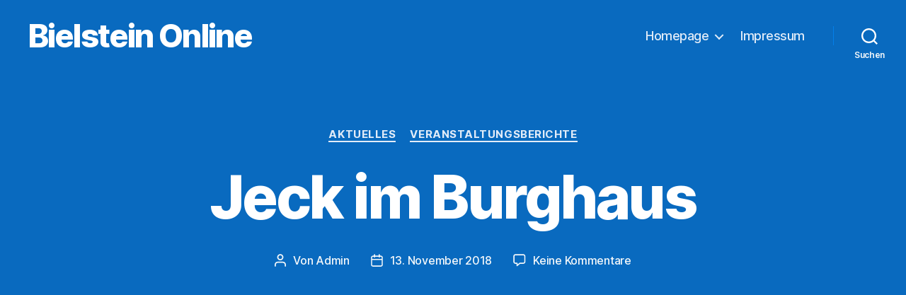

--- FILE ---
content_type: text/html; charset=UTF-8
request_url: https://www.bielstein-online.de/2018/11/13/jeck-im-burghaus/
body_size: 19616
content:
<!DOCTYPE html>

<html class="no-js" lang="de">

	<head>

		<meta charset="UTF-8">
		<meta name="viewport" content="width=device-width, initial-scale=1.0" >

		<link rel="profile" href="https://gmpg.org/xfn/11">

		<title>Jeck im Burghaus &#8211; Bielstein Online</title>
<meta name='robots' content='max-image-preview:large' />
<link rel='dns-prefetch' href='//www.bielstein-online.de' />
<link rel='dns-prefetch' href='//s.w.org' />
<link rel="alternate" type="application/rss+xml" title="Bielstein Online &raquo; Feed" href="https://www.bielstein-online.de/feed/" />
<link rel="alternate" type="application/rss+xml" title="Bielstein Online &raquo; Kommentar-Feed" href="https://www.bielstein-online.de/comments/feed/" />
<link rel="alternate" type="application/rss+xml" title="Bielstein Online &raquo; Jeck im Burghaus-Kommentar-Feed" href="https://www.bielstein-online.de/2018/11/13/jeck-im-burghaus/feed/" />
<script>
window._wpemojiSettings = {"baseUrl":"https:\/\/s.w.org\/images\/core\/emoji\/14.0.0\/72x72\/","ext":".png","svgUrl":"https:\/\/s.w.org\/images\/core\/emoji\/14.0.0\/svg\/","svgExt":".svg","source":{"concatemoji":"https:\/\/www.bielstein-online.de\/wp-includes\/js\/wp-emoji-release.min.js?ver=6.0.11"}};
/*! This file is auto-generated */
!function(e,a,t){var n,r,o,i=a.createElement("canvas"),p=i.getContext&&i.getContext("2d");function s(e,t){var a=String.fromCharCode,e=(p.clearRect(0,0,i.width,i.height),p.fillText(a.apply(this,e),0,0),i.toDataURL());return p.clearRect(0,0,i.width,i.height),p.fillText(a.apply(this,t),0,0),e===i.toDataURL()}function c(e){var t=a.createElement("script");t.src=e,t.defer=t.type="text/javascript",a.getElementsByTagName("head")[0].appendChild(t)}for(o=Array("flag","emoji"),t.supports={everything:!0,everythingExceptFlag:!0},r=0;r<o.length;r++)t.supports[o[r]]=function(e){if(!p||!p.fillText)return!1;switch(p.textBaseline="top",p.font="600 32px Arial",e){case"flag":return s([127987,65039,8205,9895,65039],[127987,65039,8203,9895,65039])?!1:!s([55356,56826,55356,56819],[55356,56826,8203,55356,56819])&&!s([55356,57332,56128,56423,56128,56418,56128,56421,56128,56430,56128,56423,56128,56447],[55356,57332,8203,56128,56423,8203,56128,56418,8203,56128,56421,8203,56128,56430,8203,56128,56423,8203,56128,56447]);case"emoji":return!s([129777,127995,8205,129778,127999],[129777,127995,8203,129778,127999])}return!1}(o[r]),t.supports.everything=t.supports.everything&&t.supports[o[r]],"flag"!==o[r]&&(t.supports.everythingExceptFlag=t.supports.everythingExceptFlag&&t.supports[o[r]]);t.supports.everythingExceptFlag=t.supports.everythingExceptFlag&&!t.supports.flag,t.DOMReady=!1,t.readyCallback=function(){t.DOMReady=!0},t.supports.everything||(n=function(){t.readyCallback()},a.addEventListener?(a.addEventListener("DOMContentLoaded",n,!1),e.addEventListener("load",n,!1)):(e.attachEvent("onload",n),a.attachEvent("onreadystatechange",function(){"complete"===a.readyState&&t.readyCallback()})),(e=t.source||{}).concatemoji?c(e.concatemoji):e.wpemoji&&e.twemoji&&(c(e.twemoji),c(e.wpemoji)))}(window,document,window._wpemojiSettings);
</script>
<style>
img.wp-smiley,
img.emoji {
	display: inline !important;
	border: none !important;
	box-shadow: none !important;
	height: 1em !important;
	width: 1em !important;
	margin: 0 0.07em !important;
	vertical-align: -0.1em !important;
	background: none !important;
	padding: 0 !important;
}
</style>
	<link rel='stylesheet' id='wp-block-library-css'  href='https://www.bielstein-online.de/wp-includes/css/dist/block-library/style.min.css?ver=6.0.11' media='all' />
<style id='global-styles-inline-css'>
body{--wp--preset--color--black: #000000;--wp--preset--color--cyan-bluish-gray: #abb8c3;--wp--preset--color--white: #ffffff;--wp--preset--color--pale-pink: #f78da7;--wp--preset--color--vivid-red: #cf2e2e;--wp--preset--color--luminous-vivid-orange: #ff6900;--wp--preset--color--luminous-vivid-amber: #fcb900;--wp--preset--color--light-green-cyan: #7bdcb5;--wp--preset--color--vivid-green-cyan: #00d084;--wp--preset--color--pale-cyan-blue: #8ed1fc;--wp--preset--color--vivid-cyan-blue: #0693e3;--wp--preset--color--vivid-purple: #9b51e0;--wp--preset--color--accent: #186fd1;--wp--preset--color--primary: #000000;--wp--preset--color--secondary: #686868;--wp--preset--color--subtle-background: #d3d3d3;--wp--preset--color--background: #f4f4f4;--wp--preset--gradient--vivid-cyan-blue-to-vivid-purple: linear-gradient(135deg,rgba(6,147,227,1) 0%,rgb(155,81,224) 100%);--wp--preset--gradient--light-green-cyan-to-vivid-green-cyan: linear-gradient(135deg,rgb(122,220,180) 0%,rgb(0,208,130) 100%);--wp--preset--gradient--luminous-vivid-amber-to-luminous-vivid-orange: linear-gradient(135deg,rgba(252,185,0,1) 0%,rgba(255,105,0,1) 100%);--wp--preset--gradient--luminous-vivid-orange-to-vivid-red: linear-gradient(135deg,rgba(255,105,0,1) 0%,rgb(207,46,46) 100%);--wp--preset--gradient--very-light-gray-to-cyan-bluish-gray: linear-gradient(135deg,rgb(238,238,238) 0%,rgb(169,184,195) 100%);--wp--preset--gradient--cool-to-warm-spectrum: linear-gradient(135deg,rgb(74,234,220) 0%,rgb(151,120,209) 20%,rgb(207,42,186) 40%,rgb(238,44,130) 60%,rgb(251,105,98) 80%,rgb(254,248,76) 100%);--wp--preset--gradient--blush-light-purple: linear-gradient(135deg,rgb(255,206,236) 0%,rgb(152,150,240) 100%);--wp--preset--gradient--blush-bordeaux: linear-gradient(135deg,rgb(254,205,165) 0%,rgb(254,45,45) 50%,rgb(107,0,62) 100%);--wp--preset--gradient--luminous-dusk: linear-gradient(135deg,rgb(255,203,112) 0%,rgb(199,81,192) 50%,rgb(65,88,208) 100%);--wp--preset--gradient--pale-ocean: linear-gradient(135deg,rgb(255,245,203) 0%,rgb(182,227,212) 50%,rgb(51,167,181) 100%);--wp--preset--gradient--electric-grass: linear-gradient(135deg,rgb(202,248,128) 0%,rgb(113,206,126) 100%);--wp--preset--gradient--midnight: linear-gradient(135deg,rgb(2,3,129) 0%,rgb(40,116,252) 100%);--wp--preset--duotone--dark-grayscale: url('#wp-duotone-dark-grayscale');--wp--preset--duotone--grayscale: url('#wp-duotone-grayscale');--wp--preset--duotone--purple-yellow: url('#wp-duotone-purple-yellow');--wp--preset--duotone--blue-red: url('#wp-duotone-blue-red');--wp--preset--duotone--midnight: url('#wp-duotone-midnight');--wp--preset--duotone--magenta-yellow: url('#wp-duotone-magenta-yellow');--wp--preset--duotone--purple-green: url('#wp-duotone-purple-green');--wp--preset--duotone--blue-orange: url('#wp-duotone-blue-orange');--wp--preset--font-size--small: 18px;--wp--preset--font-size--medium: 20px;--wp--preset--font-size--large: 26.25px;--wp--preset--font-size--x-large: 42px;--wp--preset--font-size--normal: 21px;--wp--preset--font-size--larger: 32px;}.has-black-color{color: var(--wp--preset--color--black) !important;}.has-cyan-bluish-gray-color{color: var(--wp--preset--color--cyan-bluish-gray) !important;}.has-white-color{color: var(--wp--preset--color--white) !important;}.has-pale-pink-color{color: var(--wp--preset--color--pale-pink) !important;}.has-vivid-red-color{color: var(--wp--preset--color--vivid-red) !important;}.has-luminous-vivid-orange-color{color: var(--wp--preset--color--luminous-vivid-orange) !important;}.has-luminous-vivid-amber-color{color: var(--wp--preset--color--luminous-vivid-amber) !important;}.has-light-green-cyan-color{color: var(--wp--preset--color--light-green-cyan) !important;}.has-vivid-green-cyan-color{color: var(--wp--preset--color--vivid-green-cyan) !important;}.has-pale-cyan-blue-color{color: var(--wp--preset--color--pale-cyan-blue) !important;}.has-vivid-cyan-blue-color{color: var(--wp--preset--color--vivid-cyan-blue) !important;}.has-vivid-purple-color{color: var(--wp--preset--color--vivid-purple) !important;}.has-black-background-color{background-color: var(--wp--preset--color--black) !important;}.has-cyan-bluish-gray-background-color{background-color: var(--wp--preset--color--cyan-bluish-gray) !important;}.has-white-background-color{background-color: var(--wp--preset--color--white) !important;}.has-pale-pink-background-color{background-color: var(--wp--preset--color--pale-pink) !important;}.has-vivid-red-background-color{background-color: var(--wp--preset--color--vivid-red) !important;}.has-luminous-vivid-orange-background-color{background-color: var(--wp--preset--color--luminous-vivid-orange) !important;}.has-luminous-vivid-amber-background-color{background-color: var(--wp--preset--color--luminous-vivid-amber) !important;}.has-light-green-cyan-background-color{background-color: var(--wp--preset--color--light-green-cyan) !important;}.has-vivid-green-cyan-background-color{background-color: var(--wp--preset--color--vivid-green-cyan) !important;}.has-pale-cyan-blue-background-color{background-color: var(--wp--preset--color--pale-cyan-blue) !important;}.has-vivid-cyan-blue-background-color{background-color: var(--wp--preset--color--vivid-cyan-blue) !important;}.has-vivid-purple-background-color{background-color: var(--wp--preset--color--vivid-purple) !important;}.has-black-border-color{border-color: var(--wp--preset--color--black) !important;}.has-cyan-bluish-gray-border-color{border-color: var(--wp--preset--color--cyan-bluish-gray) !important;}.has-white-border-color{border-color: var(--wp--preset--color--white) !important;}.has-pale-pink-border-color{border-color: var(--wp--preset--color--pale-pink) !important;}.has-vivid-red-border-color{border-color: var(--wp--preset--color--vivid-red) !important;}.has-luminous-vivid-orange-border-color{border-color: var(--wp--preset--color--luminous-vivid-orange) !important;}.has-luminous-vivid-amber-border-color{border-color: var(--wp--preset--color--luminous-vivid-amber) !important;}.has-light-green-cyan-border-color{border-color: var(--wp--preset--color--light-green-cyan) !important;}.has-vivid-green-cyan-border-color{border-color: var(--wp--preset--color--vivid-green-cyan) !important;}.has-pale-cyan-blue-border-color{border-color: var(--wp--preset--color--pale-cyan-blue) !important;}.has-vivid-cyan-blue-border-color{border-color: var(--wp--preset--color--vivid-cyan-blue) !important;}.has-vivid-purple-border-color{border-color: var(--wp--preset--color--vivid-purple) !important;}.has-vivid-cyan-blue-to-vivid-purple-gradient-background{background: var(--wp--preset--gradient--vivid-cyan-blue-to-vivid-purple) !important;}.has-light-green-cyan-to-vivid-green-cyan-gradient-background{background: var(--wp--preset--gradient--light-green-cyan-to-vivid-green-cyan) !important;}.has-luminous-vivid-amber-to-luminous-vivid-orange-gradient-background{background: var(--wp--preset--gradient--luminous-vivid-amber-to-luminous-vivid-orange) !important;}.has-luminous-vivid-orange-to-vivid-red-gradient-background{background: var(--wp--preset--gradient--luminous-vivid-orange-to-vivid-red) !important;}.has-very-light-gray-to-cyan-bluish-gray-gradient-background{background: var(--wp--preset--gradient--very-light-gray-to-cyan-bluish-gray) !important;}.has-cool-to-warm-spectrum-gradient-background{background: var(--wp--preset--gradient--cool-to-warm-spectrum) !important;}.has-blush-light-purple-gradient-background{background: var(--wp--preset--gradient--blush-light-purple) !important;}.has-blush-bordeaux-gradient-background{background: var(--wp--preset--gradient--blush-bordeaux) !important;}.has-luminous-dusk-gradient-background{background: var(--wp--preset--gradient--luminous-dusk) !important;}.has-pale-ocean-gradient-background{background: var(--wp--preset--gradient--pale-ocean) !important;}.has-electric-grass-gradient-background{background: var(--wp--preset--gradient--electric-grass) !important;}.has-midnight-gradient-background{background: var(--wp--preset--gradient--midnight) !important;}.has-small-font-size{font-size: var(--wp--preset--font-size--small) !important;}.has-medium-font-size{font-size: var(--wp--preset--font-size--medium) !important;}.has-large-font-size{font-size: var(--wp--preset--font-size--large) !important;}.has-x-large-font-size{font-size: var(--wp--preset--font-size--x-large) !important;}
</style>
<link rel='stylesheet' id='lbwps-styles-photoswipe5-main-css'  href='https://www.bielstein-online.de/wp-content/plugins/lightbox-photoswipe/assets/ps5/styles/main.css?ver=5.8.2' media='all' />
<link rel='stylesheet' id='twentytwenty-style-css'  href='https://www.bielstein-online.de/wp-content/themes/twentytwenty/style.css?ver=2.1' media='all' />
<style id='twentytwenty-style-inline-css'>
.color-accent,.color-accent-hover:hover,.color-accent-hover:focus,:root .has-accent-color,.has-drop-cap:not(:focus):first-letter,.wp-block-button.is-style-outline,a { color: #186fd1; }blockquote,.border-color-accent,.border-color-accent-hover:hover,.border-color-accent-hover:focus { border-color: #186fd1; }button,.button,.faux-button,.wp-block-button__link,.wp-block-file .wp-block-file__button,input[type="button"],input[type="reset"],input[type="submit"],.bg-accent,.bg-accent-hover:hover,.bg-accent-hover:focus,:root .has-accent-background-color,.comment-reply-link { background-color: #186fd1; }.fill-children-accent,.fill-children-accent * { fill: #186fd1; }:root .has-background-color,button,.button,.faux-button,.wp-block-button__link,.wp-block-file__button,input[type="button"],input[type="reset"],input[type="submit"],.wp-block-button,.comment-reply-link,.has-background.has-primary-background-color:not(.has-text-color),.has-background.has-primary-background-color *:not(.has-text-color),.has-background.has-accent-background-color:not(.has-text-color),.has-background.has-accent-background-color *:not(.has-text-color) { color: #f4f4f4; }:root .has-background-background-color { background-color: #f4f4f4; }body,.entry-title a,:root .has-primary-color { color: #000000; }:root .has-primary-background-color { background-color: #000000; }cite,figcaption,.wp-caption-text,.post-meta,.entry-content .wp-block-archives li,.entry-content .wp-block-categories li,.entry-content .wp-block-latest-posts li,.wp-block-latest-comments__comment-date,.wp-block-latest-posts__post-date,.wp-block-embed figcaption,.wp-block-image figcaption,.wp-block-pullquote cite,.comment-metadata,.comment-respond .comment-notes,.comment-respond .logged-in-as,.pagination .dots,.entry-content hr:not(.has-background),hr.styled-separator,:root .has-secondary-color { color: #686868; }:root .has-secondary-background-color { background-color: #686868; }pre,fieldset,input,textarea,table,table *,hr { border-color: #d3d3d3; }caption,code,code,kbd,samp,.wp-block-table.is-style-stripes tbody tr:nth-child(odd),:root .has-subtle-background-background-color { background-color: #d3d3d3; }.wp-block-table.is-style-stripes { border-bottom-color: #d3d3d3; }.wp-block-latest-posts.is-grid li { border-top-color: #d3d3d3; }:root .has-subtle-background-color { color: #d3d3d3; }body:not(.overlay-header) .primary-menu > li > a,body:not(.overlay-header) .primary-menu > li > .icon,.modal-menu a,.footer-menu a, .footer-widgets a,#site-footer .wp-block-button.is-style-outline,.wp-block-pullquote:before,.singular:not(.overlay-header) .entry-header a,.archive-header a,.header-footer-group .color-accent,.header-footer-group .color-accent-hover:hover { color: #e2ecf8; }.social-icons a,#site-footer button:not(.toggle),#site-footer .button,#site-footer .faux-button,#site-footer .wp-block-button__link,#site-footer .wp-block-file__button,#site-footer input[type="button"],#site-footer input[type="reset"],#site-footer input[type="submit"] { background-color: #e2ecf8; }.social-icons a,body:not(.overlay-header) .primary-menu ul,.header-footer-group button,.header-footer-group .button,.header-footer-group .faux-button,.header-footer-group .wp-block-button:not(.is-style-outline) .wp-block-button__link,.header-footer-group .wp-block-file__button,.header-footer-group input[type="button"],.header-footer-group input[type="reset"],.header-footer-group input[type="submit"] { color: #096abf; }#site-header,.footer-nav-widgets-wrapper,#site-footer,.menu-modal,.menu-modal-inner,.search-modal-inner,.archive-header,.singular .entry-header,.singular .featured-media:before,.wp-block-pullquote:before { background-color: #096abf; }.header-footer-group,body:not(.overlay-header) #site-header .toggle,.menu-modal .toggle { color: #ffffff; }body:not(.overlay-header) .primary-menu ul { background-color: #ffffff; }body:not(.overlay-header) .primary-menu > li > ul:after { border-bottom-color: #ffffff; }body:not(.overlay-header) .primary-menu ul ul:after { border-left-color: #ffffff; }.site-description,body:not(.overlay-header) .toggle-inner .toggle-text,.widget .post-date,.widget .rss-date,.widget_archive li,.widget_categories li,.widget cite,.widget_pages li,.widget_meta li,.widget_nav_menu li,.powered-by-wordpress,.to-the-top,.singular .entry-header .post-meta,.singular:not(.overlay-header) .entry-header .post-meta a { color: #f3f7fa; }.header-footer-group pre,.header-footer-group fieldset,.header-footer-group input,.header-footer-group textarea,.header-footer-group table,.header-footer-group table *,.footer-nav-widgets-wrapper,#site-footer,.menu-modal nav *,.footer-widgets-outer-wrapper,.footer-top { border-color: #047fea; }.header-footer-group table caption,body:not(.overlay-header) .header-inner .toggle-wrapper::before { background-color: #047fea; }
</style>
<link rel='stylesheet' id='twentytwenty-print-style-css'  href='https://www.bielstein-online.de/wp-content/themes/twentytwenty/print.css?ver=2.1' media='print' />
<script src='https://www.bielstein-online.de/wp-content/themes/twentytwenty/assets/js/index.js?ver=2.1' id='twentytwenty-js-js' async></script>
<link rel="https://api.w.org/" href="https://www.bielstein-online.de/wp-json/" /><link rel="alternate" type="application/json" href="https://www.bielstein-online.de/wp-json/wp/v2/posts/11358" /><link rel="EditURI" type="application/rsd+xml" title="RSD" href="https://www.bielstein-online.de/xmlrpc.php?rsd" />
<link rel="wlwmanifest" type="application/wlwmanifest+xml" href="https://www.bielstein-online.de/wp-includes/wlwmanifest.xml" /> 
<meta name="generator" content="WordPress 6.0.11" />
<link rel="canonical" href="https://www.bielstein-online.de/2018/11/13/jeck-im-burghaus/" />
<link rel='shortlink' href='https://www.bielstein-online.de/?p=11358' />
<link rel="alternate" type="application/json+oembed" href="https://www.bielstein-online.de/wp-json/oembed/1.0/embed?url=https%3A%2F%2Fwww.bielstein-online.de%2F2018%2F11%2F13%2Fjeck-im-burghaus%2F" />
<link rel="alternate" type="text/xml+oembed" href="https://www.bielstein-online.de/wp-json/oembed/1.0/embed?url=https%3A%2F%2Fwww.bielstein-online.de%2F2018%2F11%2F13%2Fjeck-im-burghaus%2F&#038;format=xml" />
	<script>document.documentElement.className = document.documentElement.className.replace( 'no-js', 'js' );</script>
	<style id="custom-background-css">
body.custom-background { background-color: #f4f4f4; background-image: url("https://www.bielstein-online.de/wp-content/uploads/2017/01/hintergrundhellgelb.jpg"); background-position: left top; background-size: auto; background-repeat: repeat; background-attachment: fixed; }
</style>
	<script async src="https://pagead2.googlesyndication.com/pagead/js/adsbygoogle.js"></script>
<script>
     (adsbygoogle = window.adsbygoogle || []).push({
          google_ad_client: "ca-pub-6768653223614090",
          enable_page_level_ads: true
     });
</script><link rel="icon" href="https://www.bielstein-online.de/wp-content/uploads/2017/01/cropped-bielsteinth-32x32.jpg" sizes="32x32" />
<link rel="icon" href="https://www.bielstein-online.de/wp-content/uploads/2017/01/cropped-bielsteinth-192x192.jpg" sizes="192x192" />
<link rel="apple-touch-icon" href="https://www.bielstein-online.de/wp-content/uploads/2017/01/cropped-bielsteinth-180x180.jpg" />
<meta name="msapplication-TileImage" content="https://www.bielstein-online.de/wp-content/uploads/2017/01/cropped-bielsteinth-270x270.jpg" />
		<style id="wp-custom-css">
			.powered-by-wordpress {
    display: none;
}


@media screen and (min-width: 38em) {
.site-title {
    font-size: 4.5rem;
    font-weight: 800;
}
}


@media screen and (min-width: 38em) {
.entry-content {
    font-size: 140%;
}
	}


.entry-content img {
    display: inline; 
}

.entry-title a {
    color: #186fd1;
}

.gallery-item {
    margin: 0;
    padding: 0;
    width: 100%;
}		</style>
		
	</head>

	<body class="post-template-default single single-post postid-11358 single-format-standard custom-background wp-embed-responsive singular enable-search-modal has-post-thumbnail has-single-pagination showing-comments show-avatars footer-top-visible">


		<a class="skip-link screen-reader-text" href="#site-content">Direkt zum Inhalt wechseln</a><svg xmlns="http://www.w3.org/2000/svg" viewBox="0 0 0 0" width="0" height="0" focusable="false" role="none" style="visibility: hidden; position: absolute; left: -9999px; overflow: hidden;" ><defs><filter id="wp-duotone-dark-grayscale"><feColorMatrix color-interpolation-filters="sRGB" type="matrix" values=" .299 .587 .114 0 0 .299 .587 .114 0 0 .299 .587 .114 0 0 .299 .587 .114 0 0 " /><feComponentTransfer color-interpolation-filters="sRGB" ><feFuncR type="table" tableValues="0 0.49803921568627" /><feFuncG type="table" tableValues="0 0.49803921568627" /><feFuncB type="table" tableValues="0 0.49803921568627" /><feFuncA type="table" tableValues="1 1" /></feComponentTransfer><feComposite in2="SourceGraphic" operator="in" /></filter></defs></svg><svg xmlns="http://www.w3.org/2000/svg" viewBox="0 0 0 0" width="0" height="0" focusable="false" role="none" style="visibility: hidden; position: absolute; left: -9999px; overflow: hidden;" ><defs><filter id="wp-duotone-grayscale"><feColorMatrix color-interpolation-filters="sRGB" type="matrix" values=" .299 .587 .114 0 0 .299 .587 .114 0 0 .299 .587 .114 0 0 .299 .587 .114 0 0 " /><feComponentTransfer color-interpolation-filters="sRGB" ><feFuncR type="table" tableValues="0 1" /><feFuncG type="table" tableValues="0 1" /><feFuncB type="table" tableValues="0 1" /><feFuncA type="table" tableValues="1 1" /></feComponentTransfer><feComposite in2="SourceGraphic" operator="in" /></filter></defs></svg><svg xmlns="http://www.w3.org/2000/svg" viewBox="0 0 0 0" width="0" height="0" focusable="false" role="none" style="visibility: hidden; position: absolute; left: -9999px; overflow: hidden;" ><defs><filter id="wp-duotone-purple-yellow"><feColorMatrix color-interpolation-filters="sRGB" type="matrix" values=" .299 .587 .114 0 0 .299 .587 .114 0 0 .299 .587 .114 0 0 .299 .587 .114 0 0 " /><feComponentTransfer color-interpolation-filters="sRGB" ><feFuncR type="table" tableValues="0.54901960784314 0.98823529411765" /><feFuncG type="table" tableValues="0 1" /><feFuncB type="table" tableValues="0.71764705882353 0.25490196078431" /><feFuncA type="table" tableValues="1 1" /></feComponentTransfer><feComposite in2="SourceGraphic" operator="in" /></filter></defs></svg><svg xmlns="http://www.w3.org/2000/svg" viewBox="0 0 0 0" width="0" height="0" focusable="false" role="none" style="visibility: hidden; position: absolute; left: -9999px; overflow: hidden;" ><defs><filter id="wp-duotone-blue-red"><feColorMatrix color-interpolation-filters="sRGB" type="matrix" values=" .299 .587 .114 0 0 .299 .587 .114 0 0 .299 .587 .114 0 0 .299 .587 .114 0 0 " /><feComponentTransfer color-interpolation-filters="sRGB" ><feFuncR type="table" tableValues="0 1" /><feFuncG type="table" tableValues="0 0.27843137254902" /><feFuncB type="table" tableValues="0.5921568627451 0.27843137254902" /><feFuncA type="table" tableValues="1 1" /></feComponentTransfer><feComposite in2="SourceGraphic" operator="in" /></filter></defs></svg><svg xmlns="http://www.w3.org/2000/svg" viewBox="0 0 0 0" width="0" height="0" focusable="false" role="none" style="visibility: hidden; position: absolute; left: -9999px; overflow: hidden;" ><defs><filter id="wp-duotone-midnight"><feColorMatrix color-interpolation-filters="sRGB" type="matrix" values=" .299 .587 .114 0 0 .299 .587 .114 0 0 .299 .587 .114 0 0 .299 .587 .114 0 0 " /><feComponentTransfer color-interpolation-filters="sRGB" ><feFuncR type="table" tableValues="0 0" /><feFuncG type="table" tableValues="0 0.64705882352941" /><feFuncB type="table" tableValues="0 1" /><feFuncA type="table" tableValues="1 1" /></feComponentTransfer><feComposite in2="SourceGraphic" operator="in" /></filter></defs></svg><svg xmlns="http://www.w3.org/2000/svg" viewBox="0 0 0 0" width="0" height="0" focusable="false" role="none" style="visibility: hidden; position: absolute; left: -9999px; overflow: hidden;" ><defs><filter id="wp-duotone-magenta-yellow"><feColorMatrix color-interpolation-filters="sRGB" type="matrix" values=" .299 .587 .114 0 0 .299 .587 .114 0 0 .299 .587 .114 0 0 .299 .587 .114 0 0 " /><feComponentTransfer color-interpolation-filters="sRGB" ><feFuncR type="table" tableValues="0.78039215686275 1" /><feFuncG type="table" tableValues="0 0.94901960784314" /><feFuncB type="table" tableValues="0.35294117647059 0.47058823529412" /><feFuncA type="table" tableValues="1 1" /></feComponentTransfer><feComposite in2="SourceGraphic" operator="in" /></filter></defs></svg><svg xmlns="http://www.w3.org/2000/svg" viewBox="0 0 0 0" width="0" height="0" focusable="false" role="none" style="visibility: hidden; position: absolute; left: -9999px; overflow: hidden;" ><defs><filter id="wp-duotone-purple-green"><feColorMatrix color-interpolation-filters="sRGB" type="matrix" values=" .299 .587 .114 0 0 .299 .587 .114 0 0 .299 .587 .114 0 0 .299 .587 .114 0 0 " /><feComponentTransfer color-interpolation-filters="sRGB" ><feFuncR type="table" tableValues="0.65098039215686 0.40392156862745" /><feFuncG type="table" tableValues="0 1" /><feFuncB type="table" tableValues="0.44705882352941 0.4" /><feFuncA type="table" tableValues="1 1" /></feComponentTransfer><feComposite in2="SourceGraphic" operator="in" /></filter></defs></svg><svg xmlns="http://www.w3.org/2000/svg" viewBox="0 0 0 0" width="0" height="0" focusable="false" role="none" style="visibility: hidden; position: absolute; left: -9999px; overflow: hidden;" ><defs><filter id="wp-duotone-blue-orange"><feColorMatrix color-interpolation-filters="sRGB" type="matrix" values=" .299 .587 .114 0 0 .299 .587 .114 0 0 .299 .587 .114 0 0 .299 .587 .114 0 0 " /><feComponentTransfer color-interpolation-filters="sRGB" ><feFuncR type="table" tableValues="0.098039215686275 1" /><feFuncG type="table" tableValues="0 0.66274509803922" /><feFuncB type="table" tableValues="0.84705882352941 0.41960784313725" /><feFuncA type="table" tableValues="1 1" /></feComponentTransfer><feComposite in2="SourceGraphic" operator="in" /></filter></defs></svg>
		<header id="site-header" class="header-footer-group">

			<div class="header-inner section-inner">

				<div class="header-titles-wrapper">

					
						<button class="toggle search-toggle mobile-search-toggle" data-toggle-target=".search-modal" data-toggle-body-class="showing-search-modal" data-set-focus=".search-modal .search-field" aria-expanded="false">
							<span class="toggle-inner">
								<span class="toggle-icon">
									<svg class="svg-icon" aria-hidden="true" role="img" focusable="false" xmlns="http://www.w3.org/2000/svg" width="23" height="23" viewBox="0 0 23 23"><path d="M38.710696,48.0601792 L43,52.3494831 L41.3494831,54 L37.0601792,49.710696 C35.2632422,51.1481185 32.9839107,52.0076499 30.5038249,52.0076499 C24.7027226,52.0076499 20,47.3049272 20,41.5038249 C20,35.7027226 24.7027226,31 30.5038249,31 C36.3049272,31 41.0076499,35.7027226 41.0076499,41.5038249 C41.0076499,43.9839107 40.1481185,46.2632422 38.710696,48.0601792 Z M36.3875844,47.1716785 C37.8030221,45.7026647 38.6734666,43.7048964 38.6734666,41.5038249 C38.6734666,36.9918565 35.0157934,33.3341833 30.5038249,33.3341833 C25.9918565,33.3341833 22.3341833,36.9918565 22.3341833,41.5038249 C22.3341833,46.0157934 25.9918565,49.6734666 30.5038249,49.6734666 C32.7048964,49.6734666 34.7026647,48.8030221 36.1716785,47.3875844 C36.2023931,47.347638 36.2360451,47.3092237 36.2726343,47.2726343 C36.3092237,47.2360451 36.347638,47.2023931 36.3875844,47.1716785 Z" transform="translate(-20 -31)" /></svg>								</span>
								<span class="toggle-text">Suchen</span>
							</span>
						</button><!-- .search-toggle -->

					
					<div class="header-titles">

						<div class="site-title faux-heading"><a href="https://www.bielstein-online.de/">Bielstein Online</a></div>
					</div><!-- .header-titles -->

					<button class="toggle nav-toggle mobile-nav-toggle" data-toggle-target=".menu-modal"  data-toggle-body-class="showing-menu-modal" aria-expanded="false" data-set-focus=".close-nav-toggle">
						<span class="toggle-inner">
							<span class="toggle-icon">
								<svg class="svg-icon" aria-hidden="true" role="img" focusable="false" xmlns="http://www.w3.org/2000/svg" width="26" height="7" viewBox="0 0 26 7"><path fill-rule="evenodd" d="M332.5,45 C330.567003,45 329,43.4329966 329,41.5 C329,39.5670034 330.567003,38 332.5,38 C334.432997,38 336,39.5670034 336,41.5 C336,43.4329966 334.432997,45 332.5,45 Z M342,45 C340.067003,45 338.5,43.4329966 338.5,41.5 C338.5,39.5670034 340.067003,38 342,38 C343.932997,38 345.5,39.5670034 345.5,41.5 C345.5,43.4329966 343.932997,45 342,45 Z M351.5,45 C349.567003,45 348,43.4329966 348,41.5 C348,39.5670034 349.567003,38 351.5,38 C353.432997,38 355,39.5670034 355,41.5 C355,43.4329966 353.432997,45 351.5,45 Z" transform="translate(-329 -38)" /></svg>							</span>
							<span class="toggle-text">Menü</span>
						</span>
					</button><!-- .nav-toggle -->

				</div><!-- .header-titles-wrapper -->

				<div class="header-navigation-wrapper">

					
							<nav class="primary-menu-wrapper" aria-label="Horizontal">

								<ul class="primary-menu reset-list-style">

								<li id="menu-item-3441" class="menu-item menu-item-type-custom menu-item-object-custom menu-item-home menu-item-has-children menu-item-3441"><a href="http://www.bielstein-online.de">Homepage</a><span class="icon"></span>
<ul class="sub-menu">
	<li id="menu-item-3442" class="menu-item menu-item-type-taxonomy menu-item-object-category current-post-ancestor current-menu-parent current-post-parent menu-item-3442"><a href="https://www.bielstein-online.de/category/aktuelles/">Aktuelles</a></li>
	<li id="menu-item-3443" class="menu-item menu-item-type-taxonomy menu-item-object-category menu-item-3443"><a href="https://www.bielstein-online.de/category/bilderserien/">Bilderserien</a></li>
	<li id="menu-item-3444" class="menu-item menu-item-type-taxonomy menu-item-object-category menu-item-3444"><a href="https://www.bielstein-online.de/category/sport/">Sport</a></li>
	<li id="menu-item-3445" class="menu-item menu-item-type-taxonomy menu-item-object-category menu-item-3445"><a href="https://www.bielstein-online.de/category/termine/">Termine</a></li>
	<li id="menu-item-3446" class="menu-item menu-item-type-taxonomy menu-item-object-category current-post-ancestor current-menu-parent current-post-parent menu-item-3446"><a href="https://www.bielstein-online.de/category/veranstaltungsberichte/">Veranstaltungs-Berichte</a></li>
	<li id="menu-item-3447" class="menu-item menu-item-type-taxonomy menu-item-object-category menu-item-3447"><a href="https://www.bielstein-online.de/category/videos/">Videos</a></li>
	<li id="menu-item-3497" class="menu-item menu-item-type-custom menu-item-object-custom menu-item-has-children menu-item-3497"><a href="http://www.bielstein-online.de/bielstein/">Ãœber Bielstein</a><span class="icon"></span>
	<ul class="sub-menu">
		<li id="menu-item-3498" class="menu-item menu-item-type-post_type menu-item-object-page menu-item-3498"><a href="https://www.bielstein-online.de/geschichte/">Die Geschichte Bielsteins</a></li>
		<li id="menu-item-3499" class="menu-item menu-item-type-post_type menu-item-object-page menu-item-3499"><a href="https://www.bielstein-online.de/stadtplan/">Stadtplan</a></li>
	</ul>
</li>
</ul>
</li>
<li id="menu-item-3448" class="menu-item menu-item-type-post_type menu-item-object-page menu-item-3448"><a href="https://www.bielstein-online.de/impressum/">Impressum</a></li>

								</ul>

							</nav><!-- .primary-menu-wrapper -->

						
						<div class="header-toggles hide-no-js">

						
							<div class="toggle-wrapper search-toggle-wrapper">

								<button class="toggle search-toggle desktop-search-toggle" data-toggle-target=".search-modal" data-toggle-body-class="showing-search-modal" data-set-focus=".search-modal .search-field" aria-expanded="false">
									<span class="toggle-inner">
										<svg class="svg-icon" aria-hidden="true" role="img" focusable="false" xmlns="http://www.w3.org/2000/svg" width="23" height="23" viewBox="0 0 23 23"><path d="M38.710696,48.0601792 L43,52.3494831 L41.3494831,54 L37.0601792,49.710696 C35.2632422,51.1481185 32.9839107,52.0076499 30.5038249,52.0076499 C24.7027226,52.0076499 20,47.3049272 20,41.5038249 C20,35.7027226 24.7027226,31 30.5038249,31 C36.3049272,31 41.0076499,35.7027226 41.0076499,41.5038249 C41.0076499,43.9839107 40.1481185,46.2632422 38.710696,48.0601792 Z M36.3875844,47.1716785 C37.8030221,45.7026647 38.6734666,43.7048964 38.6734666,41.5038249 C38.6734666,36.9918565 35.0157934,33.3341833 30.5038249,33.3341833 C25.9918565,33.3341833 22.3341833,36.9918565 22.3341833,41.5038249 C22.3341833,46.0157934 25.9918565,49.6734666 30.5038249,49.6734666 C32.7048964,49.6734666 34.7026647,48.8030221 36.1716785,47.3875844 C36.2023931,47.347638 36.2360451,47.3092237 36.2726343,47.2726343 C36.3092237,47.2360451 36.347638,47.2023931 36.3875844,47.1716785 Z" transform="translate(-20 -31)" /></svg>										<span class="toggle-text">Suchen</span>
									</span>
								</button><!-- .search-toggle -->

							</div>

							
						</div><!-- .header-toggles -->
						
				</div><!-- .header-navigation-wrapper -->

			</div><!-- .header-inner -->

			<div class="search-modal cover-modal header-footer-group" data-modal-target-string=".search-modal" role="dialog" aria-modal="true" aria-label="Suche">

	<div class="search-modal-inner modal-inner">

		<div class="section-inner">

			<form role="search" aria-label="Suche nach:" method="get" class="search-form" action="https://www.bielstein-online.de/">
	<label for="search-form-1">
		<span class="screen-reader-text">Suche nach:</span>
		<input type="search" id="search-form-1" class="search-field" placeholder="Suche &hellip;" value="" name="s" />
	</label>
	<input type="submit" class="search-submit" value="Suchen" />
</form>

			<button class="toggle search-untoggle close-search-toggle fill-children-current-color" data-toggle-target=".search-modal" data-toggle-body-class="showing-search-modal" data-set-focus=".search-modal .search-field">
				<span class="screen-reader-text">Suche schließen</span>
				<svg class="svg-icon" aria-hidden="true" role="img" focusable="false" xmlns="http://www.w3.org/2000/svg" width="16" height="16" viewBox="0 0 16 16"><polygon fill="" fill-rule="evenodd" points="6.852 7.649 .399 1.195 1.445 .149 7.899 6.602 14.352 .149 15.399 1.195 8.945 7.649 15.399 14.102 14.352 15.149 7.899 8.695 1.445 15.149 .399 14.102" /></svg>			</button><!-- .search-toggle -->

		</div><!-- .section-inner -->

	</div><!-- .search-modal-inner -->

</div><!-- .menu-modal -->

		</header><!-- #site-header -->

		
<div class="menu-modal cover-modal header-footer-group" data-modal-target-string=".menu-modal">

	<div class="menu-modal-inner modal-inner">

		<div class="menu-wrapper section-inner">

			<div class="menu-top">

				<button class="toggle close-nav-toggle fill-children-current-color" data-toggle-target=".menu-modal" data-toggle-body-class="showing-menu-modal" data-set-focus=".menu-modal">
					<span class="toggle-text">Menü schließen</span>
					<svg class="svg-icon" aria-hidden="true" role="img" focusable="false" xmlns="http://www.w3.org/2000/svg" width="16" height="16" viewBox="0 0 16 16"><polygon fill="" fill-rule="evenodd" points="6.852 7.649 .399 1.195 1.445 .149 7.899 6.602 14.352 .149 15.399 1.195 8.945 7.649 15.399 14.102 14.352 15.149 7.899 8.695 1.445 15.149 .399 14.102" /></svg>				</button><!-- .nav-toggle -->

				
					<nav class="mobile-menu" aria-label="Mobile">

						<ul class="modal-menu reset-list-style">

						<li class="menu-item menu-item-type-custom menu-item-object-custom menu-item-home menu-item-has-children menu-item-3441"><div class="ancestor-wrapper"><a href="http://www.bielstein-online.de">Homepage</a><button class="toggle sub-menu-toggle fill-children-current-color" data-toggle-target=".menu-modal .menu-item-3441 > .sub-menu" data-toggle-type="slidetoggle" data-toggle-duration="250" aria-expanded="false"><span class="screen-reader-text">Untermenü anzeigen</span><svg class="svg-icon" aria-hidden="true" role="img" focusable="false" xmlns="http://www.w3.org/2000/svg" width="20" height="12" viewBox="0 0 20 12"><polygon fill="" fill-rule="evenodd" points="1319.899 365.778 1327.678 358 1329.799 360.121 1319.899 370.021 1310 360.121 1312.121 358" transform="translate(-1310 -358)" /></svg></button></div><!-- .ancestor-wrapper -->
<ul class="sub-menu">
	<li class="menu-item menu-item-type-taxonomy menu-item-object-category current-post-ancestor current-menu-parent current-post-parent menu-item-3442"><div class="ancestor-wrapper"><a href="https://www.bielstein-online.de/category/aktuelles/">Aktuelles</a></div><!-- .ancestor-wrapper --></li>
	<li class="menu-item menu-item-type-taxonomy menu-item-object-category menu-item-3443"><div class="ancestor-wrapper"><a href="https://www.bielstein-online.de/category/bilderserien/">Bilderserien</a></div><!-- .ancestor-wrapper --></li>
	<li class="menu-item menu-item-type-taxonomy menu-item-object-category menu-item-3444"><div class="ancestor-wrapper"><a href="https://www.bielstein-online.de/category/sport/">Sport</a></div><!-- .ancestor-wrapper --></li>
	<li class="menu-item menu-item-type-taxonomy menu-item-object-category menu-item-3445"><div class="ancestor-wrapper"><a href="https://www.bielstein-online.de/category/termine/">Termine</a></div><!-- .ancestor-wrapper --></li>
	<li class="menu-item menu-item-type-taxonomy menu-item-object-category current-post-ancestor current-menu-parent current-post-parent menu-item-3446"><div class="ancestor-wrapper"><a href="https://www.bielstein-online.de/category/veranstaltungsberichte/">Veranstaltungs-Berichte</a></div><!-- .ancestor-wrapper --></li>
	<li class="menu-item menu-item-type-taxonomy menu-item-object-category menu-item-3447"><div class="ancestor-wrapper"><a href="https://www.bielstein-online.de/category/videos/">Videos</a></div><!-- .ancestor-wrapper --></li>
	<li class="menu-item menu-item-type-custom menu-item-object-custom menu-item-has-children menu-item-3497"><div class="ancestor-wrapper"><a href="http://www.bielstein-online.de/bielstein/">Ãœber Bielstein</a><button class="toggle sub-menu-toggle fill-children-current-color" data-toggle-target=".menu-modal .menu-item-3497 > .sub-menu" data-toggle-type="slidetoggle" data-toggle-duration="250" aria-expanded="false"><span class="screen-reader-text">Untermenü anzeigen</span><svg class="svg-icon" aria-hidden="true" role="img" focusable="false" xmlns="http://www.w3.org/2000/svg" width="20" height="12" viewBox="0 0 20 12"><polygon fill="" fill-rule="evenodd" points="1319.899 365.778 1327.678 358 1329.799 360.121 1319.899 370.021 1310 360.121 1312.121 358" transform="translate(-1310 -358)" /></svg></button></div><!-- .ancestor-wrapper -->
	<ul class="sub-menu">
		<li class="menu-item menu-item-type-post_type menu-item-object-page menu-item-3498"><div class="ancestor-wrapper"><a href="https://www.bielstein-online.de/geschichte/">Die Geschichte Bielsteins</a></div><!-- .ancestor-wrapper --></li>
		<li class="menu-item menu-item-type-post_type menu-item-object-page menu-item-3499"><div class="ancestor-wrapper"><a href="https://www.bielstein-online.de/stadtplan/">Stadtplan</a></div><!-- .ancestor-wrapper --></li>
	</ul>
</li>
</ul>
</li>
<li class="menu-item menu-item-type-post_type menu-item-object-page menu-item-3448"><div class="ancestor-wrapper"><a href="https://www.bielstein-online.de/impressum/">Impressum</a></div><!-- .ancestor-wrapper --></li>

						</ul>

					</nav>

					
			</div><!-- .menu-top -->

			<div class="menu-bottom">

				
					<nav aria-label="Erweiterte Social-Media-Links">
						<ul class="social-menu reset-list-style social-icons fill-children-current-color">

							<li id="menu-item-3073" class="menu-item menu-item-type-custom menu-item-object-custom menu-item-3073"><a href="https://www.facebook.com/bielsteiner/"><span class="screen-reader-text"></span><svg class="svg-icon" aria-hidden="true" role="img" focusable="false" width="24" height="24" viewBox="0 0 24 24" xmlns="http://www.w3.org/2000/svg"><path d="M12 2C6.5 2 2 6.5 2 12c0 5 3.7 9.1 8.4 9.9v-7H7.9V12h2.5V9.8c0-2.5 1.5-3.9 3.8-3.9 1.1 0 2.2.2 2.2.2v2.5h-1.3c-1.2 0-1.6.8-1.6 1.6V12h2.8l-.4 2.9h-2.3v7C18.3 21.1 22 17 22 12c0-5.5-4.5-10-10-10z"></path></svg></a></li>
<li id="menu-item-3074" class="menu-item menu-item-type-custom menu-item-object-custom menu-item-3074"><a href="https://www.instagram.com/bielstein.de/"><span class="screen-reader-text"></span><svg class="svg-icon" aria-hidden="true" role="img" focusable="false" width="24" height="24" viewBox="0 0 24 24" xmlns="http://www.w3.org/2000/svg"><path d="M12,4.622c2.403,0,2.688,0.009,3.637,0.052c0.877,0.04,1.354,0.187,1.671,0.31c0.42,0.163,0.72,0.358,1.035,0.673 c0.315,0.315,0.51,0.615,0.673,1.035c0.123,0.317,0.27,0.794,0.31,1.671c0.043,0.949,0.052,1.234,0.052,3.637 s-0.009,2.688-0.052,3.637c-0.04,0.877-0.187,1.354-0.31,1.671c-0.163,0.42-0.358,0.72-0.673,1.035 c-0.315,0.315-0.615,0.51-1.035,0.673c-0.317,0.123-0.794,0.27-1.671,0.31c-0.949,0.043-1.233,0.052-3.637,0.052 s-2.688-0.009-3.637-0.052c-0.877-0.04-1.354-0.187-1.671-0.31c-0.42-0.163-0.72-0.358-1.035-0.673 c-0.315-0.315-0.51-0.615-0.673-1.035c-0.123-0.317-0.27-0.794-0.31-1.671C4.631,14.688,4.622,14.403,4.622,12 s0.009-2.688,0.052-3.637c0.04-0.877,0.187-1.354,0.31-1.671c0.163-0.42,0.358-0.72,0.673-1.035 c0.315-0.315,0.615-0.51,1.035-0.673c0.317-0.123,0.794-0.27,1.671-0.31C9.312,4.631,9.597,4.622,12,4.622 M12,3 C9.556,3,9.249,3.01,8.289,3.054C7.331,3.098,6.677,3.25,6.105,3.472C5.513,3.702,5.011,4.01,4.511,4.511 c-0.5,0.5-0.808,1.002-1.038,1.594C3.25,6.677,3.098,7.331,3.054,8.289C3.01,9.249,3,9.556,3,12c0,2.444,0.01,2.751,0.054,3.711 c0.044,0.958,0.196,1.612,0.418,2.185c0.23,0.592,0.538,1.094,1.038,1.594c0.5,0.5,1.002,0.808,1.594,1.038 c0.572,0.222,1.227,0.375,2.185,0.418C9.249,20.99,9.556,21,12,21s2.751-0.01,3.711-0.054c0.958-0.044,1.612-0.196,2.185-0.418 c0.592-0.23,1.094-0.538,1.594-1.038c0.5-0.5,0.808-1.002,1.038-1.594c0.222-0.572,0.375-1.227,0.418-2.185 C20.99,14.751,21,14.444,21,12s-0.01-2.751-0.054-3.711c-0.044-0.958-0.196-1.612-0.418-2.185c-0.23-0.592-0.538-1.094-1.038-1.594 c-0.5-0.5-1.002-0.808-1.594-1.038c-0.572-0.222-1.227-0.375-2.185-0.418C14.751,3.01,14.444,3,12,3L12,3z M12,7.378 c-2.552,0-4.622,2.069-4.622,4.622S9.448,16.622,12,16.622s4.622-2.069,4.622-4.622S14.552,7.378,12,7.378z M12,15 c-1.657,0-3-1.343-3-3s1.343-3,3-3s3,1.343,3,3S13.657,15,12,15z M16.804,6.116c-0.596,0-1.08,0.484-1.08,1.08 s0.484,1.08,1.08,1.08c0.596,0,1.08-0.484,1.08-1.08S17.401,6.116,16.804,6.116z"></path></svg></a></li>
<li id="menu-item-3072" class="menu-item menu-item-type-custom menu-item-object-custom menu-item-3072"><a href="https://twitter.com/BielsteinDe"><span class="screen-reader-text"></span><svg class="svg-icon" aria-hidden="true" role="img" focusable="false" width="24" height="24" viewBox="0 0 24 24" xmlns="http://www.w3.org/2000/svg"><path d="M22.23,5.924c-0.736,0.326-1.527,0.547-2.357,0.646c0.847-0.508,1.498-1.312,1.804-2.27 c-0.793,0.47-1.671,0.812-2.606,0.996C18.324,4.498,17.257,4,16.077,4c-2.266,0-4.103,1.837-4.103,4.103 c0,0.322,0.036,0.635,0.106,0.935C8.67,8.867,5.647,7.234,3.623,4.751C3.27,5.357,3.067,6.062,3.067,6.814 c0,1.424,0.724,2.679,1.825,3.415c-0.673-0.021-1.305-0.206-1.859-0.513c0,0.017,0,0.034,0,0.052c0,1.988,1.414,3.647,3.292,4.023 c-0.344,0.094-0.707,0.144-1.081,0.144c-0.264,0-0.521-0.026-0.772-0.074c0.522,1.63,2.038,2.816,3.833,2.85 c-1.404,1.1-3.174,1.756-5.096,1.756c-0.331,0-0.658-0.019-0.979-0.057c1.816,1.164,3.973,1.843,6.29,1.843 c7.547,0,11.675-6.252,11.675-11.675c0-0.178-0.004-0.355-0.012-0.531C20.985,7.47,21.68,6.747,22.23,5.924z"></path></svg></a></li>
<li id="menu-item-3070" class="menu-item menu-item-type-custom menu-item-object-custom menu-item-3070"><a href="https://www.youtube.com/user/bielsteinde"><span class="screen-reader-text"></span><svg class="svg-icon" aria-hidden="true" role="img" focusable="false" width="24" height="24" viewBox="0 0 24 24" xmlns="http://www.w3.org/2000/svg"><path d="M21.8,8.001c0,0-0.195-1.378-0.795-1.985c-0.76-0.797-1.613-0.801-2.004-0.847c-2.799-0.202-6.997-0.202-6.997-0.202 h-0.009c0,0-4.198,0-6.997,0.202C4.608,5.216,3.756,5.22,2.995,6.016C2.395,6.623,2.2,8.001,2.2,8.001S2,9.62,2,11.238v1.517 c0,1.618,0.2,3.237,0.2,3.237s0.195,1.378,0.795,1.985c0.761,0.797,1.76,0.771,2.205,0.855c1.6,0.153,6.8,0.201,6.8,0.201 s4.203-0.006,7.001-0.209c0.391-0.047,1.243-0.051,2.004-0.847c0.6-0.607,0.795-1.985,0.795-1.985s0.2-1.618,0.2-3.237v-1.517 C22,9.62,21.8,8.001,21.8,8.001z M9.935,14.594l-0.001-5.62l5.404,2.82L9.935,14.594z"></path></svg></a></li>

						</ul>
					</nav><!-- .social-menu -->

				
			</div><!-- .menu-bottom -->

		</div><!-- .menu-wrapper -->

	</div><!-- .menu-modal-inner -->

</div><!-- .menu-modal -->

<main id="site-content">

	
<article class="post-11358 post type-post status-publish format-standard has-post-thumbnail hentry category-aktuelles category-veranstaltungsberichte" id="post-11358">

	
<header class="entry-header has-text-align-center header-footer-group">

	<div class="entry-header-inner section-inner medium">

		
			<div class="entry-categories">
				<span class="screen-reader-text">Kategorien</span>
				<div class="entry-categories-inner">
					<a href="https://www.bielstein-online.de/category/aktuelles/" rel="category tag">Aktuelles</a> <a href="https://www.bielstein-online.de/category/veranstaltungsberichte/" rel="category tag">Veranstaltungsberichte</a>				</div><!-- .entry-categories-inner -->
			</div><!-- .entry-categories -->

			<h1 class="entry-title">Jeck im Burghaus</h1>
		<div class="post-meta-wrapper post-meta-single post-meta-single-top">

			<ul class="post-meta">

									<li class="post-author meta-wrapper">
						<span class="meta-icon">
							<span class="screen-reader-text">Beitragsautor</span>
							<svg class="svg-icon" aria-hidden="true" role="img" focusable="false" xmlns="http://www.w3.org/2000/svg" width="18" height="20" viewBox="0 0 18 20"><path fill="" d="M18,19 C18,19.5522847 17.5522847,20 17,20 C16.4477153,20 16,19.5522847 16,19 L16,17 C16,15.3431458 14.6568542,14 13,14 L5,14 C3.34314575,14 2,15.3431458 2,17 L2,19 C2,19.5522847 1.55228475,20 1,20 C0.44771525,20 0,19.5522847 0,19 L0,17 C0,14.2385763 2.23857625,12 5,12 L13,12 C15.7614237,12 18,14.2385763 18,17 L18,19 Z M9,10 C6.23857625,10 4,7.76142375 4,5 C4,2.23857625 6.23857625,0 9,0 C11.7614237,0 14,2.23857625 14,5 C14,7.76142375 11.7614237,10 9,10 Z M9,8 C10.6568542,8 12,6.65685425 12,5 C12,3.34314575 10.6568542,2 9,2 C7.34314575,2 6,3.34314575 6,5 C6,6.65685425 7.34314575,8 9,8 Z" /></svg>						</span>
						<span class="meta-text">
							Von <a href="https://www.bielstein-online.de/author/admin/">Admin</a>						</span>
					</li>
										<li class="post-date meta-wrapper">
						<span class="meta-icon">
							<span class="screen-reader-text">Beitragsdatum</span>
							<svg class="svg-icon" aria-hidden="true" role="img" focusable="false" xmlns="http://www.w3.org/2000/svg" width="18" height="19" viewBox="0 0 18 19"><path fill="" d="M4.60069444,4.09375 L3.25,4.09375 C2.47334957,4.09375 1.84375,4.72334957 1.84375,5.5 L1.84375,7.26736111 L16.15625,7.26736111 L16.15625,5.5 C16.15625,4.72334957 15.5266504,4.09375 14.75,4.09375 L13.3993056,4.09375 L13.3993056,4.55555556 C13.3993056,5.02154581 13.0215458,5.39930556 12.5555556,5.39930556 C12.0895653,5.39930556 11.7118056,5.02154581 11.7118056,4.55555556 L11.7118056,4.09375 L6.28819444,4.09375 L6.28819444,4.55555556 C6.28819444,5.02154581 5.9104347,5.39930556 5.44444444,5.39930556 C4.97845419,5.39930556 4.60069444,5.02154581 4.60069444,4.55555556 L4.60069444,4.09375 Z M6.28819444,2.40625 L11.7118056,2.40625 L11.7118056,1 C11.7118056,0.534009742 12.0895653,0.15625 12.5555556,0.15625 C13.0215458,0.15625 13.3993056,0.534009742 13.3993056,1 L13.3993056,2.40625 L14.75,2.40625 C16.4586309,2.40625 17.84375,3.79136906 17.84375,5.5 L17.84375,15.875 C17.84375,17.5836309 16.4586309,18.96875 14.75,18.96875 L3.25,18.96875 C1.54136906,18.96875 0.15625,17.5836309 0.15625,15.875 L0.15625,5.5 C0.15625,3.79136906 1.54136906,2.40625 3.25,2.40625 L4.60069444,2.40625 L4.60069444,1 C4.60069444,0.534009742 4.97845419,0.15625 5.44444444,0.15625 C5.9104347,0.15625 6.28819444,0.534009742 6.28819444,1 L6.28819444,2.40625 Z M1.84375,8.95486111 L1.84375,15.875 C1.84375,16.6516504 2.47334957,17.28125 3.25,17.28125 L14.75,17.28125 C15.5266504,17.28125 16.15625,16.6516504 16.15625,15.875 L16.15625,8.95486111 L1.84375,8.95486111 Z" /></svg>						</span>
						<span class="meta-text">
							<a href="https://www.bielstein-online.de/2018/11/13/jeck-im-burghaus/">13. November 2018</a>
						</span>
					</li>
										<li class="post-comment-link meta-wrapper">
						<span class="meta-icon">
							<svg class="svg-icon" aria-hidden="true" role="img" focusable="false" xmlns="http://www.w3.org/2000/svg" width="19" height="19" viewBox="0 0 19 19"><path d="M9.43016863,13.2235931 C9.58624731,13.094699 9.7823475,13.0241935 9.98476849,13.0241935 L15.0564516,13.0241935 C15.8581553,13.0241935 16.5080645,12.3742843 16.5080645,11.5725806 L16.5080645,3.44354839 C16.5080645,2.64184472 15.8581553,1.99193548 15.0564516,1.99193548 L3.44354839,1.99193548 C2.64184472,1.99193548 1.99193548,2.64184472 1.99193548,3.44354839 L1.99193548,11.5725806 C1.99193548,12.3742843 2.64184472,13.0241935 3.44354839,13.0241935 L5.76612903,13.0241935 C6.24715123,13.0241935 6.63709677,13.4141391 6.63709677,13.8951613 L6.63709677,15.5301903 L9.43016863,13.2235931 Z M3.44354839,14.766129 C1.67980032,14.766129 0.25,13.3363287 0.25,11.5725806 L0.25,3.44354839 C0.25,1.67980032 1.67980032,0.25 3.44354839,0.25 L15.0564516,0.25 C16.8201997,0.25 18.25,1.67980032 18.25,3.44354839 L18.25,11.5725806 C18.25,13.3363287 16.8201997,14.766129 15.0564516,14.766129 L10.2979143,14.766129 L6.32072889,18.0506004 C5.75274472,18.5196577 4.89516129,18.1156602 4.89516129,17.3790323 L4.89516129,14.766129 L3.44354839,14.766129 Z" /></svg>						</span>
						<span class="meta-text">
							<a href="https://www.bielstein-online.de/2018/11/13/jeck-im-burghaus/#respond">Keine Kommentare<span class="screen-reader-text"> zu Jeck im Burghaus</span></a>						</span>
					</li>
					
			</ul><!-- .post-meta -->

		</div><!-- .post-meta-wrapper -->

		
	</div><!-- .entry-header-inner -->

</header><!-- .entry-header -->

	<figure class="featured-media">

		<div class="featured-media-inner section-inner">

			<img width="904" height="355" src="https://www.bielstein-online.de/wp-content/uploads/2018/11/vma_20181111_h.jpg" class="attachment-post-thumbnail size-post-thumbnail wp-post-image" alt="" srcset="https://www.bielstein-online.de/wp-content/uploads/2018/11/vma_20181111_h.jpg 904w, https://www.bielstein-online.de/wp-content/uploads/2018/11/vma_20181111_h-700x275.jpg 700w, https://www.bielstein-online.de/wp-content/uploads/2018/11/vma_20181111_h-768x302.jpg 768w" sizes="(max-width: 904px) 100vw, 904px" />
		</div><!-- .featured-media-inner -->

	</figure><!-- .featured-media -->

	
	<div class="post-inner thin ">

		<div class="entry-content">

			<p>Die Tradition zum Karnevalsstart â€“ karnevalistische KlÃ¤nge von und mit den â€žDriem Beusâ€œ im Burghaus Bielstein &#8211; konnte auch in diesem Jahr wieder fortgesetzt werden.<span id="more-11358"></span></p>
<p>Die letzte fÃ¼nfte Jahreszeit startete im Burghaus 2017/2018 erst im Januar â€“ doch diesmal waren alle gesund und munter. So lieÃŸen die â€žDriem Beusâ€œ einen Karnevalshit nach dem anderen erschallen. Und wie Ã¼blich, kamen die meisten GÃ¤ste verkleidet zu diesem karnevalistischen Event. Rote Teufelchen oder Cowboys, manche mit blauer PerÃ¼cke und blauer Federboa, einer mit grÃ¼nem Hut, natÃ¼rlich auch Clowns oder auch Ã¤gyptische Pharaoninnen oder chinesische Geishas â€“ mannigfache KostÃ¼me waren zu sehen. Bei guter Stimmung schunkelten alle zweieinhalb Stunden mit der Coverband. SÃ¤nger Bernd Fuhrich ist natÃ¼rlich prÃ¤destiniert als â€žechte kÃ¶lsche Jungâ€œ den Karnevalsbazillus zu verbreiten. â€žDat TrÃ¶mmeltjeâ€œ bearbeitete Bergneustadts BÃ¼rgermeister Wilfried â€žHolliâ€œ Holberg, mit roter MÃ¤hne dazu Michael Bielecke am Akkordeon und Piano &#8211; Udo Lesemann rockte derweil im kunterbunten Anzug seine Gitarre. Stimmungsmusik â€žhandjemacht in Oberbergâ€œ und das von der ersten Minute an.</p>
<p>Ob â€žDa simmer dabei, dat is primaâ€œ oder â€žDat Wasser von KÃ¶lleâ€œ und â€žEinmal Prinz zu seinâ€œ. Auch einige Frauen wurden erwÃ¤hnt, wie â€žOh, oh, Katrinâ€œ oder das â€žLeev Marieâ€œ von den Paveiern. Von Cat Ballou der absolute Hit â€žEt jitt kei woodâ€œ und bei â€žPirateâ€œ von Kasalla kreischte der ganze Saal. â€žKÃ¶nnt ihr noch mal so lautâ€œ, forderte Fuhrich das jecke Volk anschieÃŸend mehrfach auf. Und dann ging es weiter mit â€žNÃ¤, wat wor dat dann frÃ¶her en superjeile Zickâ€œ und man konnte meinen â€žHÃ¼ck steiht de Welt still &#8211; fÃ¶r ne kleine Momentâ€œ und es folgte passenderweise â€žSu lang mer noch am lÃ¤Ã¤ve sinâ€œ. Nach â€žBy, by my loveâ€œ hieÃŸ es â€žMet der Trumm Trumm Trummâ€œ und nach â€žDrink doch ene mitâ€œ fanden sich die vier Musiker zum Schluss an der Theke ein. NÃ¤chstes Jahr werden sie sicherlich wieder die Karnevalssession im Burghaus erÃ¶ffnen. Aber erst einmal sind die â€žDriem Beusâ€œ am 24. Januar 2019 zur Partytime mit altbekannten Hits, bei denen das Publikum mitsingen kann und an alte Zeiten erinnert wird, im Burghaus Bielstein. Einen kleinen Vorgeschmack gaben sie schon zum Karnevalsauftakt mit â€žWith a little help from my friendsâ€œ.</p>
<p><em>Vera Marzinski</em></p>
<p>Eine Bilderserie finden Sie <a href="https://www.wiehl.de/aktuelles/neuigkeiten/bilderserien/6466-jeck-im-burghaus.html"><strong>hier&#8230;</strong></a></p>

		</div><!-- .entry-content -->

	</div><!-- .post-inner -->

	<div class="section-inner">
		
	</div><!-- .section-inner -->

	
	<nav class="pagination-single section-inner" aria-label="Beitrag">

		<hr class="styled-separator is-style-wide" aria-hidden="true" />

		<div class="pagination-single-inner">

			
				<a class="previous-post" href="https://www.bielstein-online.de/2018/11/13/volkstrauertag-in-bielstein-2/">
					<span class="arrow" aria-hidden="true">&larr;</span>
					<span class="title"><span class="title-inner">Volkstrauertag in Bielstein</span></span>
				</a>

				
				<a class="next-post" href="https://www.bielstein-online.de/2018/11/13/frauenchor-oberbantenberg-adventskonzert/">
					<span class="arrow" aria-hidden="true">&rarr;</span>
						<span class="title"><span class="title-inner">Frauenchor Oberbantenberg: Adventskonzert</span></span>
				</a>
				
		</div><!-- .pagination-single-inner -->

		<hr class="styled-separator is-style-wide" aria-hidden="true" />

	</nav><!-- .pagination-single -->

	
		<div class="comments-wrapper section-inner">

				<div id="respond" class="comment-respond">
		<h2 id="reply-title" class="comment-reply-title">Schreibe einen Kommentar</h2><form action="https://www.bielstein-online.de/wp-comments-post.php" method="post" id="commentform" class="section-inner thin max-percentage" novalidate><p class="comment-notes"><span id="email-notes">Deine E-Mail-Adresse wird nicht veröffentlicht.</span> <span class="required-field-message" aria-hidden="true">Erforderliche Felder sind mit <span class="required" aria-hidden="true">*</span> markiert</span></p><p class="comment-form-comment"><label for="comment">Kommentar <span class="required" aria-hidden="true">*</span></label> <textarea autocomplete="new-password"  id="e42ae41289"  name="e42ae41289"   cols="45" rows="8" maxlength="65525" required></textarea><textarea id="comment" aria-label="hp-comment" aria-hidden="true" name="comment" autocomplete="new-password" style="padding:0 !important;clip:rect(1px, 1px, 1px, 1px) !important;position:absolute !important;white-space:nowrap !important;height:1px !important;width:1px !important;overflow:hidden !important;" tabindex="-1"></textarea><script data-noptimize>document.getElementById("comment").setAttribute( "id", "aab44efad06246ce8c02e0f69ef887d4" );document.getElementById("e42ae41289").setAttribute( "id", "comment" );</script></p><p class="comment-form-author"><label for="author">Name <span class="required" aria-hidden="true">*</span></label> <input id="author" name="author" type="text" value="" size="30" maxlength="245" required /></p>
<p class="comment-form-email"><label for="email">E-Mail-Adresse <span class="required" aria-hidden="true">*</span></label> <input id="email" name="email" type="email" value="" size="30" maxlength="100" aria-describedby="email-notes" required /></p>
<p class="comment-form-url"><label for="url">Website</label> <input id="url" name="url" type="url" value="" size="30" maxlength="200" /></p>
<p class="form-submit"><input name="submit" type="submit" id="submit" class="submit" value="Kommentar abschicken" /> <input type='hidden' name='comment_post_ID' value='11358' id='comment_post_ID' />
<input type='hidden' name='comment_parent' id='comment_parent' value='0' />
</p></form>	</div><!-- #respond -->
	
		</div><!-- .comments-wrapper -->

		
</article><!-- .post -->

</main><!-- #site-content -->


	<div class="footer-nav-widgets-wrapper header-footer-group">

		<div class="footer-inner section-inner">

							<div class="footer-top has-footer-menu has-social-menu">
					
						<nav aria-label="Footer" class="footer-menu-wrapper">

							<ul class="footer-menu reset-list-style">
								<li id="menu-item-3449" class="menu-item menu-item-type-post_type menu-item-object-page menu-item-3449"><a href="https://www.bielstein-online.de/kontakt/">Kontakt</a></li>
<li id="menu-item-3450" class="menu-item menu-item-type-post_type menu-item-object-page menu-item-3450"><a href="https://www.bielstein-online.de/haftungsausschluss/">Haftungsausschluss</a></li>
<li id="menu-item-3451" class="menu-item menu-item-type-post_type menu-item-object-page menu-item-3451"><a href="https://www.bielstein-online.de/datenschutz/">Datenschutz</a></li>
							</ul>

						</nav><!-- .site-nav -->

										
						<nav aria-label="Social-Media-Links" class="footer-social-wrapper">

							<ul class="social-menu footer-social reset-list-style social-icons fill-children-current-color">

								<li class="menu-item menu-item-type-custom menu-item-object-custom menu-item-3073"><a href="https://www.facebook.com/bielsteiner/"><span class="screen-reader-text"></span><svg class="svg-icon" aria-hidden="true" role="img" focusable="false" width="24" height="24" viewBox="0 0 24 24" xmlns="http://www.w3.org/2000/svg"><path d="M12 2C6.5 2 2 6.5 2 12c0 5 3.7 9.1 8.4 9.9v-7H7.9V12h2.5V9.8c0-2.5 1.5-3.9 3.8-3.9 1.1 0 2.2.2 2.2.2v2.5h-1.3c-1.2 0-1.6.8-1.6 1.6V12h2.8l-.4 2.9h-2.3v7C18.3 21.1 22 17 22 12c0-5.5-4.5-10-10-10z"></path></svg></a></li>
<li class="menu-item menu-item-type-custom menu-item-object-custom menu-item-3074"><a href="https://www.instagram.com/bielstein.de/"><span class="screen-reader-text"></span><svg class="svg-icon" aria-hidden="true" role="img" focusable="false" width="24" height="24" viewBox="0 0 24 24" xmlns="http://www.w3.org/2000/svg"><path d="M12,4.622c2.403,0,2.688,0.009,3.637,0.052c0.877,0.04,1.354,0.187,1.671,0.31c0.42,0.163,0.72,0.358,1.035,0.673 c0.315,0.315,0.51,0.615,0.673,1.035c0.123,0.317,0.27,0.794,0.31,1.671c0.043,0.949,0.052,1.234,0.052,3.637 s-0.009,2.688-0.052,3.637c-0.04,0.877-0.187,1.354-0.31,1.671c-0.163,0.42-0.358,0.72-0.673,1.035 c-0.315,0.315-0.615,0.51-1.035,0.673c-0.317,0.123-0.794,0.27-1.671,0.31c-0.949,0.043-1.233,0.052-3.637,0.052 s-2.688-0.009-3.637-0.052c-0.877-0.04-1.354-0.187-1.671-0.31c-0.42-0.163-0.72-0.358-1.035-0.673 c-0.315-0.315-0.51-0.615-0.673-1.035c-0.123-0.317-0.27-0.794-0.31-1.671C4.631,14.688,4.622,14.403,4.622,12 s0.009-2.688,0.052-3.637c0.04-0.877,0.187-1.354,0.31-1.671c0.163-0.42,0.358-0.72,0.673-1.035 c0.315-0.315,0.615-0.51,1.035-0.673c0.317-0.123,0.794-0.27,1.671-0.31C9.312,4.631,9.597,4.622,12,4.622 M12,3 C9.556,3,9.249,3.01,8.289,3.054C7.331,3.098,6.677,3.25,6.105,3.472C5.513,3.702,5.011,4.01,4.511,4.511 c-0.5,0.5-0.808,1.002-1.038,1.594C3.25,6.677,3.098,7.331,3.054,8.289C3.01,9.249,3,9.556,3,12c0,2.444,0.01,2.751,0.054,3.711 c0.044,0.958,0.196,1.612,0.418,2.185c0.23,0.592,0.538,1.094,1.038,1.594c0.5,0.5,1.002,0.808,1.594,1.038 c0.572,0.222,1.227,0.375,2.185,0.418C9.249,20.99,9.556,21,12,21s2.751-0.01,3.711-0.054c0.958-0.044,1.612-0.196,2.185-0.418 c0.592-0.23,1.094-0.538,1.594-1.038c0.5-0.5,0.808-1.002,1.038-1.594c0.222-0.572,0.375-1.227,0.418-2.185 C20.99,14.751,21,14.444,21,12s-0.01-2.751-0.054-3.711c-0.044-0.958-0.196-1.612-0.418-2.185c-0.23-0.592-0.538-1.094-1.038-1.594 c-0.5-0.5-1.002-0.808-1.594-1.038c-0.572-0.222-1.227-0.375-2.185-0.418C14.751,3.01,14.444,3,12,3L12,3z M12,7.378 c-2.552,0-4.622,2.069-4.622,4.622S9.448,16.622,12,16.622s4.622-2.069,4.622-4.622S14.552,7.378,12,7.378z M12,15 c-1.657,0-3-1.343-3-3s1.343-3,3-3s3,1.343,3,3S13.657,15,12,15z M16.804,6.116c-0.596,0-1.08,0.484-1.08,1.08 s0.484,1.08,1.08,1.08c0.596,0,1.08-0.484,1.08-1.08S17.401,6.116,16.804,6.116z"></path></svg></a></li>
<li class="menu-item menu-item-type-custom menu-item-object-custom menu-item-3072"><a href="https://twitter.com/BielsteinDe"><span class="screen-reader-text"></span><svg class="svg-icon" aria-hidden="true" role="img" focusable="false" width="24" height="24" viewBox="0 0 24 24" xmlns="http://www.w3.org/2000/svg"><path d="M22.23,5.924c-0.736,0.326-1.527,0.547-2.357,0.646c0.847-0.508,1.498-1.312,1.804-2.27 c-0.793,0.47-1.671,0.812-2.606,0.996C18.324,4.498,17.257,4,16.077,4c-2.266,0-4.103,1.837-4.103,4.103 c0,0.322,0.036,0.635,0.106,0.935C8.67,8.867,5.647,7.234,3.623,4.751C3.27,5.357,3.067,6.062,3.067,6.814 c0,1.424,0.724,2.679,1.825,3.415c-0.673-0.021-1.305-0.206-1.859-0.513c0,0.017,0,0.034,0,0.052c0,1.988,1.414,3.647,3.292,4.023 c-0.344,0.094-0.707,0.144-1.081,0.144c-0.264,0-0.521-0.026-0.772-0.074c0.522,1.63,2.038,2.816,3.833,2.85 c-1.404,1.1-3.174,1.756-5.096,1.756c-0.331,0-0.658-0.019-0.979-0.057c1.816,1.164,3.973,1.843,6.29,1.843 c7.547,0,11.675-6.252,11.675-11.675c0-0.178-0.004-0.355-0.012-0.531C20.985,7.47,21.68,6.747,22.23,5.924z"></path></svg></a></li>
<li class="menu-item menu-item-type-custom menu-item-object-custom menu-item-3070"><a href="https://www.youtube.com/user/bielsteinde"><span class="screen-reader-text"></span><svg class="svg-icon" aria-hidden="true" role="img" focusable="false" width="24" height="24" viewBox="0 0 24 24" xmlns="http://www.w3.org/2000/svg"><path d="M21.8,8.001c0,0-0.195-1.378-0.795-1.985c-0.76-0.797-1.613-0.801-2.004-0.847c-2.799-0.202-6.997-0.202-6.997-0.202 h-0.009c0,0-4.198,0-6.997,0.202C4.608,5.216,3.756,5.22,2.995,6.016C2.395,6.623,2.2,8.001,2.2,8.001S2,9.62,2,11.238v1.517 c0,1.618,0.2,3.237,0.2,3.237s0.195,1.378,0.795,1.985c0.761,0.797,1.76,0.771,2.205,0.855c1.6,0.153,6.8,0.201,6.8,0.201 s4.203-0.006,7.001-0.209c0.391-0.047,1.243-0.051,2.004-0.847c0.6-0.607,0.795-1.985,0.795-1.985s0.2-1.618,0.2-3.237v-1.517 C22,9.62,21.8,8.001,21.8,8.001z M9.935,14.594l-0.001-5.62l5.404,2.82L9.935,14.594z"></path></svg></a></li>

							</ul><!-- .footer-social -->

						</nav><!-- .footer-social-wrapper -->

									</div><!-- .footer-top -->

			
			
				<aside class="footer-widgets-outer-wrapper">

					<div class="footer-widgets-wrapper">

						
							<div class="footer-widgets column-one grid-item">
								<div class="widget widget_rss"><div class="widget-content"><h2 class="widget-title subheading heading-size-3"><a class="rsswidget rss-widget-feed" href="http://www.bielstein.de/feed/"><img class="rss-widget-icon" style="border:0" width="14" height="14" src="https://www.bielstein-online.de/wp-includes/images/rss.png" alt="RSS" loading="lazy" /></a> <a class="rsswidget rss-widget-title" href="https://www.bielstein.de/">Bielsteiner Neuigkeiten</a></h2><nav aria-label="Bielsteiner Neuigkeiten"><ul><li><a class='rsswidget' href='https://www.bielstein.de/2026/01/20/16-jaehriger-leistet-widerstand-nach-unfallflucht/'>16-Jähriger leistet Widerstand nach Unfallflucht</a> <span class="rss-date">20. Januar 2026</span></li><li><a class='rsswidget' href='https://www.bielstein.de/2026/01/14/feierliche-ehrung-der-kreispokalsieger-im-handball/'>Feierliche Ehrung der Kreispokalsieger im Handball</a> <span class="rss-date">14. Januar 2026</span></li><li><a class='rsswidget' href='https://www.bielstein.de/2026/01/13/winterneuzugang-fuer-den-bsv-bielstein/'>Winterneuzugang für den BSV Bielstein</a> <span class="rss-date">13. Januar 2026</span></li><li><a class='rsswidget' href='https://www.bielstein.de/2026/01/07/bei-blackout-notfall-infopunkte-als-anlaufstelle/'>Bei Blackout: Notfall-Infopunkte als Anlaufstelle</a> <span class="rss-date">7. Januar 2026</span></li><li><a class='rsswidget' href='https://www.bielstein.de/2025/12/25/frohe-weihnachten-und-alles-gute-fuer-das-neue-jahr/'>Frohe Weihnachten und alles Gute für das neue Jahr!</a> <span class="rss-date">25. Dezember 2025</span></li></ul></nav></div></div>							</div>

						
						
							<div class="footer-widgets column-two grid-item">
								<div class="widget widget_categories"><div class="widget-content"><h2 class="widget-title subheading heading-size-3">Kategorien der Homepage</h2><nav aria-label="Kategorien der Homepage">
			<ul>
					<li class="cat-item cat-item-1"><a href="https://www.bielstein-online.de/category/aktuelles/">Aktuelles</a> (2.797)
</li>
	<li class="cat-item cat-item-5"><a href="https://www.bielstein-online.de/category/bilderserien/">Bilderserien</a> (654)
</li>
	<li class="cat-item cat-item-2"><a href="https://www.bielstein-online.de/category/sport/">Sport</a> (249)
</li>
	<li class="cat-item cat-item-3"><a href="https://www.bielstein-online.de/category/termine/">Termine</a> (928)
</li>
	<li class="cat-item cat-item-4"><a href="https://www.bielstein-online.de/category/veranstaltungsberichte/">Veranstaltungsberichte</a> (786)
</li>
	<li class="cat-item cat-item-6"><a href="https://www.bielstein-online.de/category/videos/">Videos</a> (72)
</li>
			</ul>

			</nav></div></div><div class="widget widget_archive"><div class="widget-content"><h2 class="widget-title subheading heading-size-3">Archiv</h2>		<label class="screen-reader-text" for="archives-dropdown-5">Archiv</label>
		<select id="archives-dropdown-5" name="archive-dropdown">
			
			<option value="">Monat auswählen</option>
				<option value='https://www.bielstein-online.de/2019/12/'> Dezember 2019 </option>
	<option value='https://www.bielstein-online.de/2019/11/'> November 2019 </option>
	<option value='https://www.bielstein-online.de/2019/10/'> Oktober 2019 </option>
	<option value='https://www.bielstein-online.de/2019/09/'> September 2019 </option>
	<option value='https://www.bielstein-online.de/2019/08/'> August 2019 </option>
	<option value='https://www.bielstein-online.de/2019/07/'> Juli 2019 </option>
	<option value='https://www.bielstein-online.de/2019/06/'> Juni 2019 </option>
	<option value='https://www.bielstein-online.de/2019/05/'> Mai 2019 </option>
	<option value='https://www.bielstein-online.de/2019/04/'> April 2019 </option>
	<option value='https://www.bielstein-online.de/2019/03/'> März 2019 </option>
	<option value='https://www.bielstein-online.de/2019/02/'> Februar 2019 </option>
	<option value='https://www.bielstein-online.de/2019/01/'> Januar 2019 </option>
	<option value='https://www.bielstein-online.de/2018/12/'> Dezember 2018 </option>
	<option value='https://www.bielstein-online.de/2018/11/'> November 2018 </option>
	<option value='https://www.bielstein-online.de/2018/10/'> Oktober 2018 </option>
	<option value='https://www.bielstein-online.de/2018/09/'> September 2018 </option>
	<option value='https://www.bielstein-online.de/2018/08/'> August 2018 </option>
	<option value='https://www.bielstein-online.de/2018/07/'> Juli 2018 </option>
	<option value='https://www.bielstein-online.de/2018/06/'> Juni 2018 </option>
	<option value='https://www.bielstein-online.de/2018/05/'> Mai 2018 </option>
	<option value='https://www.bielstein-online.de/2018/04/'> April 2018 </option>
	<option value='https://www.bielstein-online.de/2018/03/'> März 2018 </option>
	<option value='https://www.bielstein-online.de/2018/02/'> Februar 2018 </option>
	<option value='https://www.bielstein-online.de/2018/01/'> Januar 2018 </option>
	<option value='https://www.bielstein-online.de/2017/12/'> Dezember 2017 </option>
	<option value='https://www.bielstein-online.de/2017/11/'> November 2017 </option>
	<option value='https://www.bielstein-online.de/2017/10/'> Oktober 2017 </option>
	<option value='https://www.bielstein-online.de/2017/09/'> September 2017 </option>
	<option value='https://www.bielstein-online.de/2017/08/'> August 2017 </option>
	<option value='https://www.bielstein-online.de/2017/07/'> Juli 2017 </option>
	<option value='https://www.bielstein-online.de/2017/06/'> Juni 2017 </option>
	<option value='https://www.bielstein-online.de/2017/05/'> Mai 2017 </option>
	<option value='https://www.bielstein-online.de/2017/04/'> April 2017 </option>
	<option value='https://www.bielstein-online.de/2017/03/'> März 2017 </option>
	<option value='https://www.bielstein-online.de/2017/02/'> Februar 2017 </option>
	<option value='https://www.bielstein-online.de/2017/01/'> Januar 2017 </option>
	<option value='https://www.bielstein-online.de/2016/12/'> Dezember 2016 </option>
	<option value='https://www.bielstein-online.de/2016/11/'> November 2016 </option>
	<option value='https://www.bielstein-online.de/2016/10/'> Oktober 2016 </option>
	<option value='https://www.bielstein-online.de/2016/09/'> September 2016 </option>
	<option value='https://www.bielstein-online.de/2016/08/'> August 2016 </option>
	<option value='https://www.bielstein-online.de/2016/07/'> Juli 2016 </option>
	<option value='https://www.bielstein-online.de/2016/06/'> Juni 2016 </option>
	<option value='https://www.bielstein-online.de/2016/05/'> Mai 2016 </option>
	<option value='https://www.bielstein-online.de/2016/04/'> April 2016 </option>
	<option value='https://www.bielstein-online.de/2016/03/'> März 2016 </option>
	<option value='https://www.bielstein-online.de/2016/02/'> Februar 2016 </option>
	<option value='https://www.bielstein-online.de/2016/01/'> Januar 2016 </option>
	<option value='https://www.bielstein-online.de/2015/12/'> Dezember 2015 </option>
	<option value='https://www.bielstein-online.de/2015/11/'> November 2015 </option>
	<option value='https://www.bielstein-online.de/2015/10/'> Oktober 2015 </option>
	<option value='https://www.bielstein-online.de/2015/09/'> September 2015 </option>
	<option value='https://www.bielstein-online.de/2015/08/'> August 2015 </option>
	<option value='https://www.bielstein-online.de/2015/07/'> Juli 2015 </option>
	<option value='https://www.bielstein-online.de/2015/06/'> Juni 2015 </option>
	<option value='https://www.bielstein-online.de/2015/05/'> Mai 2015 </option>
	<option value='https://www.bielstein-online.de/2015/04/'> April 2015 </option>
	<option value='https://www.bielstein-online.de/2015/03/'> März 2015 </option>
	<option value='https://www.bielstein-online.de/2015/02/'> Februar 2015 </option>
	<option value='https://www.bielstein-online.de/2015/01/'> Januar 2015 </option>
	<option value='https://www.bielstein-online.de/2014/12/'> Dezember 2014 </option>
	<option value='https://www.bielstein-online.de/2014/11/'> November 2014 </option>
	<option value='https://www.bielstein-online.de/2014/10/'> Oktober 2014 </option>
	<option value='https://www.bielstein-online.de/2014/09/'> September 2014 </option>
	<option value='https://www.bielstein-online.de/2014/08/'> August 2014 </option>
	<option value='https://www.bielstein-online.de/2014/07/'> Juli 2014 </option>
	<option value='https://www.bielstein-online.de/2014/06/'> Juni 2014 </option>
	<option value='https://www.bielstein-online.de/2014/05/'> Mai 2014 </option>
	<option value='https://www.bielstein-online.de/2014/04/'> April 2014 </option>
	<option value='https://www.bielstein-online.de/2014/03/'> März 2014 </option>
	<option value='https://www.bielstein-online.de/2014/02/'> Februar 2014 </option>
	<option value='https://www.bielstein-online.de/2014/01/'> Januar 2014 </option>
	<option value='https://www.bielstein-online.de/2013/12/'> Dezember 2013 </option>
	<option value='https://www.bielstein-online.de/2013/11/'> November 2013 </option>
	<option value='https://www.bielstein-online.de/2013/10/'> Oktober 2013 </option>
	<option value='https://www.bielstein-online.de/2013/09/'> September 2013 </option>
	<option value='https://www.bielstein-online.de/2013/08/'> August 2013 </option>
	<option value='https://www.bielstein-online.de/2013/07/'> Juli 2013 </option>
	<option value='https://www.bielstein-online.de/2013/06/'> Juni 2013 </option>
	<option value='https://www.bielstein-online.de/2013/05/'> Mai 2013 </option>
	<option value='https://www.bielstein-online.de/2013/04/'> April 2013 </option>
	<option value='https://www.bielstein-online.de/2013/03/'> März 2013 </option>
	<option value='https://www.bielstein-online.de/2013/02/'> Februar 2013 </option>
	<option value='https://www.bielstein-online.de/2013/01/'> Januar 2013 </option>
	<option value='https://www.bielstein-online.de/2012/12/'> Dezember 2012 </option>
	<option value='https://www.bielstein-online.de/2012/11/'> November 2012 </option>
	<option value='https://www.bielstein-online.de/2012/10/'> Oktober 2012 </option>
	<option value='https://www.bielstein-online.de/2012/09/'> September 2012 </option>
	<option value='https://www.bielstein-online.de/2012/08/'> August 2012 </option>
	<option value='https://www.bielstein-online.de/2012/07/'> Juli 2012 </option>
	<option value='https://www.bielstein-online.de/2012/06/'> Juni 2012 </option>
	<option value='https://www.bielstein-online.de/2012/05/'> Mai 2012 </option>
	<option value='https://www.bielstein-online.de/2012/04/'> April 2012 </option>
	<option value='https://www.bielstein-online.de/2012/03/'> März 2012 </option>
	<option value='https://www.bielstein-online.de/2012/02/'> Februar 2012 </option>
	<option value='https://www.bielstein-online.de/2012/01/'> Januar 2012 </option>
	<option value='https://www.bielstein-online.de/2011/12/'> Dezember 2011 </option>
	<option value='https://www.bielstein-online.de/2011/11/'> November 2011 </option>
	<option value='https://www.bielstein-online.de/2011/10/'> Oktober 2011 </option>
	<option value='https://www.bielstein-online.de/2011/09/'> September 2011 </option>
	<option value='https://www.bielstein-online.de/2011/08/'> August 2011 </option>
	<option value='https://www.bielstein-online.de/2011/07/'> Juli 2011 </option>
	<option value='https://www.bielstein-online.de/2011/06/'> Juni 2011 </option>
	<option value='https://www.bielstein-online.de/2011/05/'> Mai 2011 </option>
	<option value='https://www.bielstein-online.de/2011/04/'> April 2011 </option>
	<option value='https://www.bielstein-online.de/2011/03/'> März 2011 </option>
	<option value='https://www.bielstein-online.de/2011/02/'> Februar 2011 </option>
	<option value='https://www.bielstein-online.de/2011/01/'> Januar 2011 </option>
	<option value='https://www.bielstein-online.de/2010/12/'> Dezember 2010 </option>
	<option value='https://www.bielstein-online.de/2010/11/'> November 2010 </option>
	<option value='https://www.bielstein-online.de/2010/10/'> Oktober 2010 </option>
	<option value='https://www.bielstein-online.de/2010/09/'> September 2010 </option>
	<option value='https://www.bielstein-online.de/2010/08/'> August 2010 </option>
	<option value='https://www.bielstein-online.de/2010/07/'> Juli 2010 </option>
	<option value='https://www.bielstein-online.de/2010/06/'> Juni 2010 </option>
	<option value='https://www.bielstein-online.de/2010/05/'> Mai 2010 </option>
	<option value='https://www.bielstein-online.de/2010/04/'> April 2010 </option>
	<option value='https://www.bielstein-online.de/2010/03/'> März 2010 </option>
	<option value='https://www.bielstein-online.de/2010/02/'> Februar 2010 </option>
	<option value='https://www.bielstein-online.de/2010/01/'> Januar 2010 </option>
	<option value='https://www.bielstein-online.de/2009/12/'> Dezember 2009 </option>
	<option value='https://www.bielstein-online.de/2009/11/'> November 2009 </option>
	<option value='https://www.bielstein-online.de/2009/10/'> Oktober 2009 </option>
	<option value='https://www.bielstein-online.de/2009/09/'> September 2009 </option>
	<option value='https://www.bielstein-online.de/2009/08/'> August 2009 </option>
	<option value='https://www.bielstein-online.de/2009/07/'> Juli 2009 </option>
	<option value='https://www.bielstein-online.de/2009/06/'> Juni 2009 </option>
	<option value='https://www.bielstein-online.de/2009/05/'> Mai 2009 </option>
	<option value='https://www.bielstein-online.de/2009/04/'> April 2009 </option>
	<option value='https://www.bielstein-online.de/2009/03/'> März 2009 </option>
	<option value='https://www.bielstein-online.de/2009/02/'> Februar 2009 </option>
	<option value='https://www.bielstein-online.de/2009/01/'> Januar 2009 </option>
	<option value='https://www.bielstein-online.de/2008/12/'> Dezember 2008 </option>
	<option value='https://www.bielstein-online.de/2008/11/'> November 2008 </option>
	<option value='https://www.bielstein-online.de/2008/10/'> Oktober 2008 </option>
	<option value='https://www.bielstein-online.de/2008/09/'> September 2008 </option>
	<option value='https://www.bielstein-online.de/2008/08/'> August 2008 </option>
	<option value='https://www.bielstein-online.de/2008/07/'> Juli 2008 </option>
	<option value='https://www.bielstein-online.de/2008/06/'> Juni 2008 </option>
	<option value='https://www.bielstein-online.de/2008/05/'> Mai 2008 </option>
	<option value='https://www.bielstein-online.de/2008/04/'> April 2008 </option>
	<option value='https://www.bielstein-online.de/2008/03/'> März 2008 </option>
	<option value='https://www.bielstein-online.de/2008/02/'> Februar 2008 </option>
	<option value='https://www.bielstein-online.de/2008/01/'> Januar 2008 </option>
	<option value='https://www.bielstein-online.de/2007/12/'> Dezember 2007 </option>
	<option value='https://www.bielstein-online.de/2007/11/'> November 2007 </option>
	<option value='https://www.bielstein-online.de/2007/10/'> Oktober 2007 </option>
	<option value='https://www.bielstein-online.de/2007/09/'> September 2007 </option>
	<option value='https://www.bielstein-online.de/2007/08/'> August 2007 </option>
	<option value='https://www.bielstein-online.de/2007/07/'> Juli 2007 </option>
	<option value='https://www.bielstein-online.de/2007/06/'> Juni 2007 </option>
	<option value='https://www.bielstein-online.de/2007/05/'> Mai 2007 </option>
	<option value='https://www.bielstein-online.de/2007/04/'> April 2007 </option>
	<option value='https://www.bielstein-online.de/2007/03/'> März 2007 </option>
	<option value='https://www.bielstein-online.de/2007/02/'> Februar 2007 </option>
	<option value='https://www.bielstein-online.de/2007/01/'> Januar 2007 </option>
	<option value='https://www.bielstein-online.de/2006/12/'> Dezember 2006 </option>
	<option value='https://www.bielstein-online.de/2006/11/'> November 2006 </option>
	<option value='https://www.bielstein-online.de/2006/10/'> Oktober 2006 </option>
	<option value='https://www.bielstein-online.de/2006/09/'> September 2006 </option>
	<option value='https://www.bielstein-online.de/2006/08/'> August 2006 </option>
	<option value='https://www.bielstein-online.de/2006/07/'> Juli 2006 </option>
	<option value='https://www.bielstein-online.de/2006/06/'> Juni 2006 </option>
	<option value='https://www.bielstein-online.de/2006/05/'> Mai 2006 </option>
	<option value='https://www.bielstein-online.de/2006/04/'> April 2006 </option>
	<option value='https://www.bielstein-online.de/2006/03/'> März 2006 </option>
	<option value='https://www.bielstein-online.de/2006/02/'> Februar 2006 </option>
	<option value='https://www.bielstein-online.de/2006/01/'> Januar 2006 </option>
	<option value='https://www.bielstein-online.de/2005/12/'> Dezember 2005 </option>
	<option value='https://www.bielstein-online.de/2005/11/'> November 2005 </option>
	<option value='https://www.bielstein-online.de/2005/10/'> Oktober 2005 </option>
	<option value='https://www.bielstein-online.de/2005/09/'> September 2005 </option>
	<option value='https://www.bielstein-online.de/2005/08/'> August 2005 </option>
	<option value='https://www.bielstein-online.de/2005/07/'> Juli 2005 </option>
	<option value='https://www.bielstein-online.de/2005/06/'> Juni 2005 </option>
	<option value='https://www.bielstein-online.de/2005/05/'> Mai 2005 </option>
	<option value='https://www.bielstein-online.de/2005/04/'> April 2005 </option>
	<option value='https://www.bielstein-online.de/2005/03/'> März 2005 </option>
	<option value='https://www.bielstein-online.de/2005/02/'> Februar 2005 </option>
	<option value='https://www.bielstein-online.de/2005/01/'> Januar 2005 </option>
	<option value='https://www.bielstein-online.de/2004/12/'> Dezember 2004 </option>
	<option value='https://www.bielstein-online.de/2004/11/'> November 2004 </option>
	<option value='https://www.bielstein-online.de/2004/10/'> Oktober 2004 </option>
	<option value='https://www.bielstein-online.de/2004/09/'> September 2004 </option>
	<option value='https://www.bielstein-online.de/2004/08/'> August 2004 </option>
	<option value='https://www.bielstein-online.de/2004/07/'> Juli 2004 </option>
	<option value='https://www.bielstein-online.de/2004/06/'> Juni 2004 </option>
	<option value='https://www.bielstein-online.de/2004/05/'> Mai 2004 </option>
	<option value='https://www.bielstein-online.de/2004/04/'> April 2004 </option>
	<option value='https://www.bielstein-online.de/2004/03/'> März 2004 </option>
	<option value='https://www.bielstein-online.de/2004/02/'> Februar 2004 </option>
	<option value='https://www.bielstein-online.de/2004/01/'> Januar 2004 </option>
	<option value='https://www.bielstein-online.de/2003/12/'> Dezember 2003 </option>
	<option value='https://www.bielstein-online.de/2003/11/'> November 2003 </option>
	<option value='https://www.bielstein-online.de/2003/10/'> Oktober 2003 </option>
	<option value='https://www.bielstein-online.de/2003/09/'> September 2003 </option>
	<option value='https://www.bielstein-online.de/2003/08/'> August 2003 </option>
	<option value='https://www.bielstein-online.de/2003/07/'> Juli 2003 </option>
	<option value='https://www.bielstein-online.de/2003/06/'> Juni 2003 </option>
	<option value='https://www.bielstein-online.de/2003/05/'> Mai 2003 </option>
	<option value='https://www.bielstein-online.de/2003/04/'> April 2003 </option>
	<option value='https://www.bielstein-online.de/2003/03/'> März 2003 </option>
	<option value='https://www.bielstein-online.de/2003/02/'> Februar 2003 </option>
	<option value='https://www.bielstein-online.de/2003/01/'> Januar 2003 </option>
	<option value='https://www.bielstein-online.de/2002/12/'> Dezember 2002 </option>
	<option value='https://www.bielstein-online.de/2002/11/'> November 2002 </option>
	<option value='https://www.bielstein-online.de/2002/10/'> Oktober 2002 </option>
	<option value='https://www.bielstein-online.de/2002/09/'> September 2002 </option>
	<option value='https://www.bielstein-online.de/2002/08/'> August 2002 </option>
	<option value='https://www.bielstein-online.de/2002/07/'> Juli 2002 </option>
	<option value='https://www.bielstein-online.de/2002/06/'> Juni 2002 </option>
	<option value='https://www.bielstein-online.de/2002/05/'> Mai 2002 </option>
	<option value='https://www.bielstein-online.de/2002/04/'> April 2002 </option>
	<option value='https://www.bielstein-online.de/2002/03/'> März 2002 </option>
	<option value='https://www.bielstein-online.de/2002/02/'> Februar 2002 </option>
	<option value='https://www.bielstein-online.de/2002/01/'> Januar 2002 </option>
	<option value='https://www.bielstein-online.de/2001/06/'> Juni 2001 </option>
	<option value='https://www.bielstein-online.de/2001/05/'> Mai 2001 </option>
	<option value='https://www.bielstein-online.de/2001/02/'> Februar 2001 </option>
	<option value='https://www.bielstein-online.de/2000/09/'> September 2000 </option>
	<option value='https://www.bielstein-online.de/2000/05/'> Mai 2000 </option>

		</select>

<script>
/* <![CDATA[ */
(function() {
	var dropdown = document.getElementById( "archives-dropdown-5" );
	function onSelectChange() {
		if ( dropdown.options[ dropdown.selectedIndex ].value !== '' ) {
			document.location.href = this.options[ this.selectedIndex ].value;
		}
	}
	dropdown.onchange = onSelectChange;
})();
/* ]]> */
</script>
			</div></div>							</div>

						
					</div><!-- .footer-widgets-wrapper -->

				</aside><!-- .footer-widgets-outer-wrapper -->

			
		</div><!-- .footer-inner -->

	</div><!-- .footer-nav-widgets-wrapper -->

	
			<footer id="site-footer" class="header-footer-group">

				<div class="section-inner">

					<div class="footer-credits">

						<p class="footer-copyright">&copy;
							2026							<a href="https://www.bielstein-online.de/">Bielstein Online</a>
						</p><!-- .footer-copyright -->

						
						<p class="powered-by-wordpress">
							<a href="https://de.wordpress.org/">
								Powered by WordPress							</a>
						</p><!-- .powered-by-wordpress -->

					</div><!-- .footer-credits -->

					<a class="to-the-top" href="#site-header">
						<span class="to-the-top-long">
							Nach oben <span class="arrow" aria-hidden="true">&uarr;</span>						</span><!-- .to-the-top-long -->
						<span class="to-the-top-short">
							Hoch <span class="arrow" aria-hidden="true">&uarr;</span>						</span><!-- .to-the-top-short -->
					</a><!-- .to-the-top -->

				</div><!-- .section-inner -->

			</footer><!-- #site-footer -->

		<script id='lbwps-photoswipe5-js-extra'>
var lbwpsOptions = {"label_facebook":"Auf Facebook teilen","label_twitter":"Tweet","label_pinterest":"Auf Pinterest merken","label_download":"Bild herunterladen","label_copyurl":"Bild-URL kopieren","label_ui_close":"Schlie\u00dfen [Esc]","label_ui_zoom":"Zoom","label_ui_prev":"Vorheriges [\u2190]","label_ui_next":"N\u00e4chstes [\u2192]","label_ui_error":"Das Bild kann nicht geladen werden","label_ui_fullscreen":"Vollbild umschalten [F]","label_ui_download":"Bild herunterladen","share_facebook":"1","share_twitter":"1","share_pinterest":"1","share_download":"1","share_direct":"0","share_copyurl":"0","close_on_drag":"1","history":"1","show_counter":"1","show_fullscreen":"1","show_download":"0","show_zoom":"1","show_caption":"1","loop":"1","pinchtoclose":"1","taptotoggle":"1","close_on_click":"1","fulldesktop":"0","use_alt":"0","usecaption":"1","desktop_slider":"1","share_custom_label":"","share_custom_link":"","wheelmode":"close","spacing":"12","idletime":"4000","hide_scrollbars":"1","caption_type":"overlay","bg_opacity":"100","padding_left":"0","padding_top":"0","padding_right":"0","padding_bottom":"0"};
</script>
<script type="module" src="https://www.bielstein-online.de/wp-content/plugins/lightbox-photoswipe/assets/ps5/frontend.min.js?ver=5.8.2"></script>	<script>
	/(trident|msie)/i.test(navigator.userAgent)&&document.getElementById&&window.addEventListener&&window.addEventListener("hashchange",function(){var t,e=location.hash.substring(1);/^[A-z0-9_-]+$/.test(e)&&(t=document.getElementById(e))&&(/^(?:a|select|input|button|textarea)$/i.test(t.tagName)||(t.tabIndex=-1),t.focus())},!1);
	</script>
	
	</body>
</html>


--- FILE ---
content_type: text/html; charset=utf-8
request_url: https://www.google.com/recaptcha/api2/aframe
body_size: 269
content:
<!DOCTYPE HTML><html><head><meta http-equiv="content-type" content="text/html; charset=UTF-8"></head><body><script nonce="yQGIRj8TrvvZpVSZYTZFRg">/** Anti-fraud and anti-abuse applications only. See google.com/recaptcha */ try{var clients={'sodar':'https://pagead2.googlesyndication.com/pagead/sodar?'};window.addEventListener("message",function(a){try{if(a.source===window.parent){var b=JSON.parse(a.data);var c=clients[b['id']];if(c){var d=document.createElement('img');d.src=c+b['params']+'&rc='+(localStorage.getItem("rc::a")?sessionStorage.getItem("rc::b"):"");window.document.body.appendChild(d);sessionStorage.setItem("rc::e",parseInt(sessionStorage.getItem("rc::e")||0)+1);localStorage.setItem("rc::h",'1769291962742');}}}catch(b){}});window.parent.postMessage("_grecaptcha_ready", "*");}catch(b){}</script></body></html>